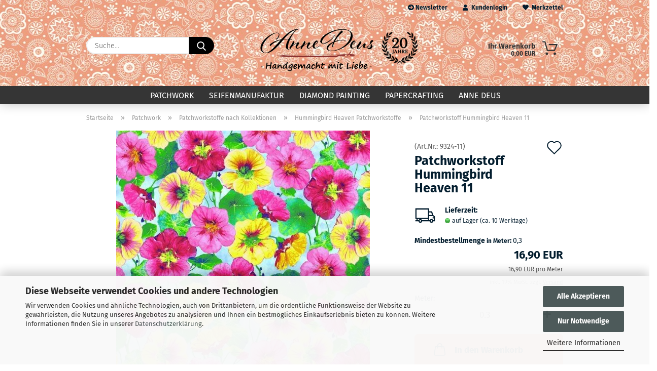

--- FILE ---
content_type: text/html; charset=utf-8
request_url: https://www.anne-deus.de/hummingbird-heaven-11.html
body_size: 19863
content:





	<!DOCTYPE html>
	<html xmlns="http://www.w3.org/1999/xhtml" dir="ltr" lang="de">
		
			<head>
				
					
					<!--

					=========================================================
					Shopsoftware by Gambio GmbH (c) 2005-2021 [www.gambio.de]
					=========================================================

					Gambio GmbH offers you highly scalable E-Commerce-Solutions and Services.
					The Shopsoftware is redistributable under the GNU General Public License (Version 2) [http://www.gnu.org/licenses/gpl-2.0.html].
					based on: E-Commerce Engine Copyright (c) 2006 xt:Commerce, created by Mario Zanier & Guido Winger and licensed under GNU/GPL.
					Information and contribution at http://www.xt-commerce.com

					=========================================================
					Please visit our website: www.gambio.de
					=========================================================

					-->
				

                
    

                    
                

				
					<meta name="viewport" content="width=device-width, initial-scale=1, minimum-scale=1.0" />
				

				
					<meta http-equiv="Content-Type" content="text/html; charset=utf-8" />
		<meta name="language" content="de" />
		<meta name="keywords" content="Patchworkstoffe,Patchworkstoff,Meterware,Patchwork" />
		<meta name="description" content="Patchworkstoff Hummingbird Heaven 11 - Quiltstoff aus 100% Baumwolle von Studio e, USA,  ca. 1,10 Meter breit" />
		<title>Patchworkstoff Hummingbird Heaven 11, Studio Fabrics, USA</title>
		<meta property="og:title" content="Patchworkstoff Hummingbird Heaven 11" />
		<meta property="og:site_name" content="Patchwork Anne Deus " />
		<meta property="og:locale" content="de_DE" />
		<meta property="og:type" content="product" />
		<meta property="og:description" content="Patchworkstoff Hummingbird Heaven 11 - Quiltstoff aus 100% Baumwolle von Studio e, USA,  ca. 1,10 Meter breit" />
		<meta property="og:image" content="https://www.anne-deus.de/images/product_images/info_images/Patchworkstoff-Studio-e-Hummingbird-Heaven-11.jpg" />

				

								
									

				
					<base href="https://www.anne-deus.de/" />
				

				
											
							<link rel="shortcut icon" href="https://www.anne-deus.de/images/logos/favicon.ico" type="image/x-icon" />
						
									

				
									

				
					                        
                            <link id="main-css" type="text/css" rel="stylesheet" href="public/theme/styles/system/main.min.css?bust=1769980128" />
                        
									

				
					<meta name="robots" content="index,follow" />
		<link rel="canonical" href="https://www.anne-deus.de/hummingbird-heaven-11.html" />
		<meta property="og:url" content="https://www.anne-deus.de/hummingbird-heaven-11.html">
		
				

				
									

			</head>
		
		
			<body class="page-product-info"
				  data-gambio-namespace="https://www.anne-deus.de/public/theme/javascripts/system"
				  data-jse-namespace="https://www.anne-deus.de/JSEngine/build"
				  data-gambio-controller="initialize"
				  data-gambio-widget="input_number responsive_image_loader transitions image_maps modal history dropdown core_workarounds anchor"
				  data-input_number-separator=","
					 data-xycons-namespace="https://www.anne-deus.de/GXModules/Xycons" >

				
					
				

				
									

				
									
		




	



	

        
		<div id="outer-wrapper" >
			
				<header id="header" class="navbar">
					
                







    <div id="topbar-container">

        
                    

        
            <div class="navbar-topbar">
                
                    <nav data-gambio-widget="menu link_crypter" data-menu-switch-element-position="false" data-menu-events='{"desktop": ["click"], "mobile": ["click"]}' data-menu-ignore-class="dropdown-menu">
                        <ul class="nav navbar-nav navbar-right">

                            <li class="navbar-topbar-item">
                                <ul id="secondaryNavigation" class="nav navbar-nav ignore-menu">
                                                                            
                                            <li class="navbar-topbar-item hidden-xs content-manager-item">
                                                <a title="Newsletter" href="https://www.anne-deus.de/newsletter.php"
                                                                                                            target="_blank"
                                                        >
                                                    <span class="fa fa-arrow-circle-right visble-xs-block"></span>
                                                    Newsletter
                                                </a>
                                            </li>
                                        
                                                                    </ul>

                                <script id="secondaryNavigation-menu-template" type="text/mustache">
                                    
                                        <ul id="secondaryNavigation" class="nav navbar-nav">
                                            <li v-for="(item, index) in items" class="navbar-topbar-item hidden-xs content-manager-item">
                                                <a href="javascript:;" :title="item.title" @click="goTo(item.content)">
                                                    <span class="fa fa-arrow-circle-right visble-xs-block"></span>
                                                    {{item.title}}
                                                </a>
                                            </li>
                                        </ul>
                                    
                                </script>
                            </li>

                            
                                                            

                            
                                                            

                            
                                                            

                            
                                                            

                            
                                                            

                            
                            
                                                                    
                                        <li class="dropdown navbar-topbar-item first">
                                            <a title="Anmeldung" href="/hummingbird-heaven-11.html#" class="dropdown-toggle" data-toggle-hover="dropdown">
                                                
                                                                                                            
                                                            <span class="fa fa-user-o"></span>
                                                        
                                                                                                    

                                                &nbsp;Kundenlogin
                                            </a>
                                            




	<ul class="dropdown-menu dropdown-menu-login arrow-top">
		
			<li class="arrow"></li>
		
		
		
			<li class="dropdown-header hidden-xs">Kundenlogin</li>
		
		
		
			<li>
				<form action="https://www.anne-deus.de/login.php?action=process" method="post" class="form-horizontal">
					<input type="hidden" name="return_url" value="https://www.anne-deus.de/hummingbird-heaven-11.html">
					<input type="hidden" name="return_url_hash" value="aa3f5d58cc081fa2d9936defeee7224119de2541f7e4048109ed277069b073c0">
					
						<div class="form-group">
                            <label for="box-login-dropdown-login-username" class="form-control sr-only">E-Mail</label>
							<input
                                autocomplete="username"
                                type="email"
                                id="box-login-dropdown-login-username"
                                class="form-control"
                                placeholder="E-Mail"
                                name="email_address"
                                aria-label="E-Mail"
                                oninput="this.setCustomValidity('')"
                                oninvalid="this.setCustomValidity('Bitte geben Sie eine korrekte Emailadresse ein')"
                            />
						</div>
					
					
                        <div class="form-group password-form-field" data-gambio-widget="show_password">
                            <label for="box-login-dropdown-login-password" class="form-control sr-only">Passwort</label>
                            <input autocomplete="current-password" type="password" id="box-login-dropdown-login-password" class="form-control" placeholder="Passwort" name="password" />
                            <button class="btn show-password hidden" type="button">
                                <i class="fa fa-eye" aria-hidden="true"></i>
                                <span class="sr-only">Toggle Password View</span>
                            </button>
                        </div>
					
					
						<div class="dropdown-footer row">
							
	
								
									<input type="submit" class="btn btn-primary btn-block" value="Anmelden" />
								
								<ul>
									
										<li>
											<a title="Konto erstellen" href="https://www.anne-deus.de/shop.php?do=CreateRegistree">
												Konto erstellen
											</a>
										</li>
									
									
										<li>
											<a title="Passwort vergessen?" href="https://www.anne-deus.de/password_double_opt.php">
												Passwort vergessen?
											</a>
										</li>
									
								</ul>
							
	

	
						</div>
					
				</form>
			</li>
		
	</ul>


                                        </li>
                                    
                                                            

                            
                                                                    
                                        <li class="navbar-topbar-item">
                                            <a href="https://www.anne-deus.de/wish_list.php" title="Merkzettel anzeigen">
                                                
                                                                                                            
                                                            <span class="fa fa-heart-o"></span>
                                                        
                                                                                                    

                                                &nbsp;Merkzettel
                                            </a>
                                        </li>
                                    
                                                            

                                                            
                                    <li class="navbar-topbar-item visible-xs">
                                        <a title="Newsletter" href="https://www.anne-deus.de/newsletter.php"
                                                                                            target="_blank"
                                                >
                                            <span class="fa fa-arrow-circle-right"></span>
                                            &nbsp;Newsletter
                                        </a>
                                    </li>
                                
                            
                        </ul>
                    </nav>
                
            </div>
        
    </div>

    


    <div class="inside">

    <div class="row">

        
                






	<div class="navbar-search collapse">

		
			<form role="search" action="advanced_search_result.php" method="get" data-gambio-widget="live_search">

				<div class="navbar-search-input-group input-group">
					<input type="text" id="search-field-input" name="keywords" placeholder="Suche..." class="form-control search-input" autocomplete="off" />
					
						<button aria-label="Suche..." type="submit">
							<img src="public/theme/images/svgs/search.svg" class="gx-search-input svg--inject" alt="search icon">
						</button>
					
                    <label for="search-field-input" class="control-label sr-only">Suche...</label>
					

				</div>


									<input type="hidden" value="1" name="inc_subcat" />
				
				<div class="search-result-container"></div>

			</form>
		
	</div>


                

        
                                                
            <div class="navbar-header">
                                
                	
    <a class="navbar-brand" href="https://www.anne-deus.de/" title="Patchwork Anne Deus ">
        <img id="main-header-logo" class="img-responsive" src="https://www.anne-deus.de/images/logos/logo_annedeus_patchwork.png" alt="Patchwork Anne Deus -Logo">
        <img src="/images/logos/anne-deus-20.png" alt="20 Jahre">
    </a>

                
                                
                
	
	
		
	
				<button type="button" class="navbar-toggle cart-icon" data-toggle="cart">
			<svg width="24" xmlns="http://www.w3.org/2000/svg" viewBox="0 0 40 40"><defs><style>.cls-1{fill:none;}</style></defs><title>cart</title><g id="Ebene_2" data-name="Ebene 2"><g id="Ebene_1-2" data-name="Ebene 1"><path d="M31,13.66a1.08,1.08,0,0,0-1.07-1H26.08V11.28a6.31,6.31,0,0,0-12.62,0v1.36H9.27a1,1,0,0,0-1,1L5.21,32A3.8,3.8,0,0,0,9,35.8H30.19A3.8,3.8,0,0,0,34,31.94Zm-15.42-1V11.28a4.2,4.2,0,0,1,8.39,0v1.35Zm-1.06,5.59a1.05,1.05,0,0,0,1.06-1.06v-2.4H24v2.4a1.06,1.06,0,0,0,2.12,0v-2.4h2.84L31.86,32a1.68,1.68,0,0,1-1.67,1.68H9a1.67,1.67,0,0,1-1.68-1.61l2.94-17.31h3.19v2.4A1.06,1.06,0,0,0,14.51,18.22Z"/></g></g></svg>
			<span class="cart-products-count hidden">
            0
        </span>
		</button>
	

                
            </div>
        

        
                

        
                
        


	<nav id="cart-container" class="navbar-cart" data-gambio-widget="menu cart_dropdown" data-menu-switch-element-position="false">
		
			<ul class="cart-container-inner">
				
					<li>
						<a href="https://www.anne-deus.de/shopping_cart.php" class="dropdown-toggle">
							
								<img src="public/theme/images/svgs/basket.svg" alt="shopping cart icon" class="gx-cart-basket svg--inject">
								<span class="cart">
									Ihr Warenkorb<br />
									<span class="products">
										0,00 EUR
									</span>
								</span>
							
							
																	<span class="cart-products-count hidden">
										
									</span>
															
						</a>

						
							



	<ul class="dropdown-menu arrow-top cart-dropdown cart-empty">
		
			<li class="arrow"></li>
		
	
		
					
	
		
            <script>
            function ga4ViewCart() {
                console.log('GA4 is disabled');
            }
        </script>
    
			<li class="cart-dropdown-inside">
		
				
									
				
									
            <div class="cart-empty">
                    Sie haben noch keine Artikel in Ihrem Warenkorb.
                    
                                </div>
    
								
			</li>
		
	</ul>
						
					</li>
				
			</ul>
		
	</nav>

        
                

    </div>

</div>
    
    <div id="offcanvas-cart-overlay"></div>
    <div id="offcanvas-cart-content">

        <button aria-label="Warenkorb schließen" data-toggle="cart" class="offcanvas-cart-close c-hamburger c-hamburger--htx">
            <span></span>
            Menü
        </button>
        <!-- layout_header_cart_dropdown begin -->
        



	<ul class="dropdown-menu arrow-top cart-dropdown cart-empty">
		
			<li class="arrow"></li>
		
	
		
					
	
		
            <script>
            function ga4ViewCart() {
                console.log('GA4 is disabled');
            }
        </script>
    
			<li class="cart-dropdown-inside">
		
				
									
				
									
            <div class="cart-empty">
                    Sie haben noch keine Artikel in Ihrem Warenkorb.
                    
                                </div>
    
								
			</li>
		
	</ul>
        <!-- layout_header_cart_dropdown end -->

    </div>









	<noscript>
		<div class="alert alert-danger noscript-notice" role="alert">
			JavaScript ist in Ihrem Browser deaktiviert. Aktivieren Sie JavaScript, um alle Funktionen des Shops nutzen und alle Inhalte sehen zu können.
		</div>
	</noscript>


    
                     
                                  


	<div id="categories">
		<div class="navbar-collapse collapse">
			
				<nav class="navbar-default navbar-categories" data-gambio-widget="menu">
					
                        <ul class="level-1 nav navbar-nav">
                             
                                                            
                                    <li class="dropdown level-1-child" data-id="1">
                                        
                                            <a class="dropdown-toggle" href="https://www.anne-deus.de/Patchwork/" title="Patchwork">
                                                
                                                    Patchwork
                                                
                                                                                            </a>
                                        
                                        
                                                                                            
                                                    <ul data-level="2" class="level-2 dropdown-menu dropdown-menu-child">
                                                        
                                                            <li class="enter-category hidden-sm hidden-md hidden-lg show-more">
                                                                
                                                                    <a class="dropdown-toggle" href="https://www.anne-deus.de/Patchwork/" title="Patchwork">
                                                                        
                                                                            Patchwork anzeigen
                                                                        
                                                                    </a>
                                                                
                                                            </li>
                                                        

                                                                                                                                                                                                                                                                                                                                                                                                                                                                                                                                                                                                                                                                                                                                                                                                                                                                                                                                                                                                                                                                                                                                                                                                                                                                                                                                                                                                                                                                                                                                                                                                                                                                                                                                                                                                                                                                                                                                                                                                                                                                                                                                                                                                                                                                                                                                                                                                                                                                                                                                                                                                                                                                                                                                                                                                                                                                                                                                                                                                                                                                                                                                                                                                                                                                                                                                                                                                                                                                                                                                                                                                                                                                                                                                                                                                                                                                                                                                                                                                                                                                                                                                                                                                                                                                                                                                                                                                                                                                                                                                                                                                                                                                                                                                                                                                                                                                                                                                                                                                                                                                                                                                                                                                                                                                                                                                                                                                                                                                                                                                                        
                                                        
                                                                                                                            
                                                                    <li class="level-2-child">
                                                                        <a href="https://www.anne-deus.de/Patchwork/Patchwork-Neue-Artikel/" title="Patchwork - Neu im Sortiment">
                                                                            Patchwork - Neu im Sortiment
                                                                        </a>
                                                                                                                                            </li>
                                                                
                                                                                                                            
                                                                    <li class="level-2-child">
                                                                        <a href="https://www.anne-deus.de/Patchwork/patchworkstoffe-shadow-play-2024/" title="Patchworkstoffe Shadow Play 2024">
                                                                            Patchworkstoffe Shadow Play 2024
                                                                        </a>
                                                                                                                                            </li>
                                                                
                                                                                                                            
                                                                    <li class="level-2-child">
                                                                        <a href="https://www.anne-deus.de/Patchwork/patchworkstoffe-kona-cotton-solids-365-farben-1142/" title="Patchworkstoffe Kona Cotton Solids 365 Farben">
                                                                            Patchworkstoffe Kona Cotton Solids 365 Farben
                                                                        </a>
                                                                                                                                            </li>
                                                                
                                                                                                                            
                                                                    <li class="level-2-child">
                                                                        <a href="https://www.anne-deus.de/Patchwork/legit-kits-materialpackungen-naehanleitungen/" title="Legit Kits Materialpackungen & Nähanleitungen">
                                                                            Legit Kits Materialpackungen & Nähanleitungen
                                                                        </a>
                                                                                                                                            </li>
                                                                
                                                                                                                            
                                                                    <li class="level-2-child">
                                                                        <a href="https://www.anne-deus.de/Patchwork/batikstoffe-fuer-patchwork/" title="Batikstoffe für Patchwork">
                                                                            Batikstoffe für Patchwork
                                                                        </a>
                                                                                                                                            </li>
                                                                
                                                                                                                            
                                                                    <li class="level-2-child">
                                                                        <a href="https://www.anne-deus.de/Patchwork/Patchworkstoffe-nach-Kollektionen/" title="Patchworkstoffe nach Kollektionen">
                                                                            Patchworkstoffe nach Kollektionen
                                                                        </a>
                                                                                                                                            </li>
                                                                
                                                                                                                            
                                                                    <li class="level-2-child">
                                                                        <a href="https://www.anne-deus.de/Patchwork/amerikanische-patchworkstoffe-kaufen/" title="Patchworkstoffe nach Herstellern">
                                                                            Patchworkstoffe nach Herstellern
                                                                        </a>
                                                                                                                                            </li>
                                                                
                                                                                                                            
                                                                    <li class="level-2-child">
                                                                        <a href="https://www.anne-deus.de/Patchwork/patchworkstoffe-quiltstoffe-nach-themen/" title="Patchworkstoffe nach Themen - Quiltstoffe">
                                                                            Patchworkstoffe nach Themen - Quiltstoffe
                                                                        </a>
                                                                                                                                            </li>
                                                                
                                                                                                                            
                                                                    <li class="level-2-child">
                                                                        <a href="https://www.anne-deus.de/Patchwork/patchworkstoffe-meterware-kaufen/" title="Patchworkstoffe nach Farben">
                                                                            Patchworkstoffe nach Farben
                                                                        </a>
                                                                                                                                            </li>
                                                                
                                                                                                                            
                                                                    <li class="level-2-child">
                                                                        <a href="https://www.anne-deus.de/Patchwork/block-of-the-month-patchwork/" title="Block of the Month Patchwork">
                                                                            Block of the Month Patchwork
                                                                        </a>
                                                                                                                                            </li>
                                                                
                                                                                                                            
                                                                    <li class="level-2-child">
                                                                        <a href="https://www.anne-deus.de/Patchwork/materialpackungen/" title="Materialpackungen">
                                                                            Materialpackungen
                                                                        </a>
                                                                                                                                            </li>
                                                                
                                                                                                                            
                                                                    <li class="level-2-child">
                                                                        <a href="https://www.anne-deus.de/Patchwork/stoffpakete-patchwork/" title="Stoffpakete Patchwork">
                                                                            Stoffpakete Patchwork
                                                                        </a>
                                                                                                                                            </li>
                                                                
                                                                                                                            
                                                                    <li class="level-2-child">
                                                                        <a href="https://www.anne-deus.de/Patchwork/vlies-patchwork-patchworkvliese/" title="Vlies Patchwork - Patchworkvliese">
                                                                            Vlies Patchwork - Patchworkvliese
                                                                        </a>
                                                                                                                                            </li>
                                                                
                                                                                                                            
                                                                    <li class="level-2-child">
                                                                        <a href="https://www.anne-deus.de/Patchwork/quiltgarn-naehgarn-stickgarn/" title="Quiltgarn Nähgarn Stickgarn">
                                                                            Quiltgarn Nähgarn Stickgarn
                                                                        </a>
                                                                                                                                            </li>
                                                                
                                                                                                                            
                                                                    <li class="level-2-child">
                                                                        <a href="https://www.anne-deus.de/Patchwork/patchworkbuecher-aus-den-usa/" title="Patchworkbücher aus den USA">
                                                                            Patchworkbücher aus den USA
                                                                        </a>
                                                                                                                                            </li>
                                                                
                                                                                                                            
                                                                    <li class="level-2-child">
                                                                        <a href="https://www.anne-deus.de/Patchwork/patchwork-naehanleitungen/" title="Patchwork Nähanleitungen">
                                                                            Patchwork Nähanleitungen
                                                                        </a>
                                                                                                                                            </li>
                                                                
                                                                                                                            
                                                                    <li class="level-2-child">
                                                                        <a href="https://www.anne-deus.de/Patchwork/patchwork-zubehoer/" title="Patchwork Zubehör">
                                                                            Patchwork Zubehör
                                                                        </a>
                                                                                                                                            </li>
                                                                
                                                                                                                            
                                                                    <li class="level-2-child">
                                                                        <a href="https://www.anne-deus.de/Patchwork/patchworkstoffe-reste-und-einzelabschnitte/" title="Patchworkstoffe Reste und Einzelabschnitte">
                                                                            Patchworkstoffe Reste und Einzelabschnitte
                                                                        </a>
                                                                                                                                            </li>
                                                                
                                                                                                                            
                                                                    <li class="level-2-child">
                                                                        <a href="https://www.anne-deus.de/Patchwork/quiltstoffe-guenstig-kaufen/" title="Quiltstoffe günstig kaufen">
                                                                            Quiltstoffe günstig kaufen
                                                                        </a>
                                                                                                                                            </li>
                                                                
                                                                                                                            
                                                                    <li class="level-2-child">
                                                                        <a href="https://www.anne-deus.de/Patchwork/stoffe-im-ausverkauf/" title="Stoffe im Ausverkauf">
                                                                            Stoffe im Ausverkauf
                                                                        </a>
                                                                                                                                            </li>
                                                                
                                                                                                                            
                                                                    <li class="level-2-child">
                                                                        <a href="https://www.anne-deus.de/Patchwork/gutscheine-patchworkstoffe/" title="Gutscheine Patchworkstoffe">
                                                                            Gutscheine Patchworkstoffe
                                                                        </a>
                                                                                                                                            </li>
                                                                
                                                                                                                            
                                                                    <li class="level-2-child">
                                                                        <a href="https://www.anne-deus.de/Patchwork/longarm-quiltarbeiten/" title="Longarm Quiltarbeiten">
                                                                            Longarm Quiltarbeiten
                                                                        </a>
                                                                                                                                            </li>
                                                                
                                                            
                                                        
                                                        
                                                            <li class="enter-category hidden-more hidden-xs">
                                                                <a class="dropdown-toggle col-xs-6"
                                                                   href="https://www.anne-deus.de/Patchwork/"
                                                                   title="Patchwork">Patchwork anzeigen</a>
                                                                <span class="close-menu-container col-xs-6">
                                                        <span class="close-flyout"><i class="fa fa-close"></i></span>
                                                    </span>
                                                            </li>
                                                        
                                                    </ul>
                                                
                                                                                    
                                    </li>
                                
                                                            
                                    <li class="dropdown level-1-child" data-id="3">
                                        
                                            <a class="dropdown-toggle" href="https://www.anne-deus.de/seifenmanufaktur/" title="Seifenmanufaktur">
                                                
                                                    Seifenmanufaktur
                                                
                                                                                            </a>
                                        
                                        
                                                                                            
                                                    <ul data-level="2" class="level-2 dropdown-menu dropdown-menu-child">
                                                        
                                                            <li class="enter-category hidden-sm hidden-md hidden-lg show-more">
                                                                
                                                                    <a class="dropdown-toggle" href="https://www.anne-deus.de/seifenmanufaktur/" title="Seifenmanufaktur">
                                                                        
                                                                            Seifenmanufaktur anzeigen
                                                                        
                                                                    </a>
                                                                
                                                            </li>
                                                        

                                                                                                                                                                                                                                                                                                                                                                                                                                                                                                                                                                                                                                                                                                                                                                                                                                                                                                                                                                                                                                                                                                                                                                                                                                                                                                                                                                                                                                                                                                                                                                                                                                                                                                                                                                                                        
                                                        
                                                                                                                            
                                                                    <li class="level-2-child">
                                                                        <a href="https://www.anne-deus.de/seifenmanufaktur/handgesiedete-seifen-kaufen/" title="Handgesiedete Seifen kaufen">
                                                                            Handgesiedete Seifen kaufen
                                                                        </a>
                                                                                                                                            </li>
                                                                
                                                                                                                            
                                                                    <li class="level-2-child">
                                                                        <a href="https://www.anne-deus.de/seifenmanufaktur/gaesteseifen-kleine-seifen-miniseifen/" title="Gästeseifen - kleine Seifen - Miniseifen">
                                                                            Gästeseifen - kleine Seifen - Miniseifen
                                                                        </a>
                                                                                                                                            </li>
                                                                
                                                                                                                            
                                                                    <li class="level-2-child">
                                                                        <a href="https://www.anne-deus.de/seifenmanufaktur/sheasahne/" title="Sheasahne">
                                                                            Sheasahne
                                                                        </a>
                                                                                                                                            </li>
                                                                
                                                                                                                            
                                                                    <li class="level-2-child">
                                                                        <a href="https://www.anne-deus.de/seifenmanufaktur/deocreme/" title="Deocreme">
                                                                            Deocreme
                                                                        </a>
                                                                                                                                            </li>
                                                                
                                                                                                                            
                                                                    <li class="level-2-child">
                                                                        <a href="https://www.anne-deus.de/seifenmanufaktur/freienfelser-duftwasser-parfuem/" title="Freienfelser Duftwasser - Parfüm">
                                                                            Freienfelser Duftwasser - Parfüm
                                                                        </a>
                                                                                                                                            </li>
                                                                
                                                                                                                            
                                                                    <li class="level-2-child">
                                                                        <a href="https://www.anne-deus.de/seifenmanufaktur/duftwachs-duftlampen/" title="Duftwachs & Duftlampen">
                                                                            Duftwachs & Duftlampen
                                                                        </a>
                                                                                                                                            </li>
                                                                
                                                                                                                            
                                                                    <li class="level-2-child">
                                                                        <a href="https://www.anne-deus.de/seifenmanufaktur/pure-rock-pearls-perlglanz-micas-u-make-it-up/" title="Pure Rock Pearls Perlglanz-Micas EcoSparks Titan Dioxid U-Make-it-Up">
                                                                            Pure Rock Pearls Perlglanz-Micas EcoSparks Titan Dioxid U-Make-it-Up
                                                                        </a>
                                                                                                                                            </li>
                                                                
                                                            
                                                        
                                                        
                                                            <li class="enter-category hidden-more hidden-xs">
                                                                <a class="dropdown-toggle col-xs-6"
                                                                   href="https://www.anne-deus.de/seifenmanufaktur/"
                                                                   title="Seifenmanufaktur">Seifenmanufaktur anzeigen</a>
                                                                <span class="close-menu-container col-xs-6">
                                                        <span class="close-flyout"><i class="fa fa-close"></i></span>
                                                    </span>
                                                            </li>
                                                        
                                                    </ul>
                                                
                                                                                    
                                    </li>
                                
                                                            
                                    <li class="dropdown level-1-child" data-id="7">
                                        
                                            <a class="dropdown-toggle" href="https://www.anne-deus.de/diamond-painting-manufaktur/" title="Diamond Painting">
                                                
                                                    Diamond Painting
                                                
                                                                                            </a>
                                        
                                        
                                                                                            
                                                    <ul data-level="2" class="level-2 dropdown-menu dropdown-menu-child">
                                                        
                                                            <li class="enter-category hidden-sm hidden-md hidden-lg show-more">
                                                                
                                                                    <a class="dropdown-toggle" href="https://www.anne-deus.de/diamond-painting-manufaktur/" title="Diamond Painting">
                                                                        
                                                                            Diamond Painting anzeigen
                                                                        
                                                                    </a>
                                                                
                                                            </li>
                                                        

                                                                                                                                                                                                                                                                                                                                                                                                                                                                                                                                                                                                                                                                                                                                                                                                                                                                                                                                                                                                                                                                                                                                                                                                                                                                                                        
                                                        
                                                                                                                            
                                                                    <li class="level-2-child">
                                                                        <a href="https://www.anne-deus.de/diamond-painting-manufaktur/diamond-painting-bilder-mit-eckigen-steinen/" title="Diamond Painting Bilder mit eckigen Steinen">
                                                                            Diamond Painting Bilder mit eckigen Steinen
                                                                        </a>
                                                                                                                                            </li>
                                                                
                                                                                                                            
                                                                    <li class="level-2-child">
                                                                        <a href="https://www.anne-deus.de/diamond-painting-manufaktur/diamond-painting-bilder-mit-runden-steinen/" title="Diamond Painting Bilder mit runden Steinen">
                                                                            Diamond Painting Bilder mit runden Steinen
                                                                        </a>
                                                                                                                                            </li>
                                                                
                                                                                                                            
                                                                    <li class="level-2-child">
                                                                        <a href="https://www.anne-deus.de/diamond-painting-manufaktur/diamond-painting-eckige-steine-447-farben/" title="Diamond Painting eckige Steine 447 Farben">
                                                                            Diamond Painting eckige Steine 447 Farben
                                                                        </a>
                                                                                                                                            </li>
                                                                
                                                                                                                            
                                                                    <li class="level-2-child">
                                                                        <a href="https://www.anne-deus.de/diamond-painting-manufaktur/diamond-painting-runde-steine-447-farben/" title="Diamond Painting runde Steine 447 Farben">
                                                                            Diamond Painting runde Steine 447 Farben
                                                                        </a>
                                                                                                                                            </li>
                                                                
                                                                                                                            
                                                                    <li class="level-2-child">
                                                                        <a href="https://www.anne-deus.de/diamond-painting-manufaktur/diamond-painting-zubehoer/" title="Diamond Painting Zubehör">
                                                                            Diamond Painting Zubehör
                                                                        </a>
                                                                                                                                            </li>
                                                                
                                                            
                                                        
                                                        
                                                            <li class="enter-category hidden-more hidden-xs">
                                                                <a class="dropdown-toggle col-xs-6"
                                                                   href="https://www.anne-deus.de/diamond-painting-manufaktur/"
                                                                   title="Diamond Painting">Diamond Painting anzeigen</a>
                                                                <span class="close-menu-container col-xs-6">
                                                        <span class="close-flyout"><i class="fa fa-close"></i></span>
                                                    </span>
                                                            </li>
                                                        
                                                    </ul>
                                                
                                                                                    
                                    </li>
                                
                                                            
                                    <li class="dropdown level-1-child" data-id="8">
                                        
                                            <a class="dropdown-toggle" href="https://www.anne-deus.de/Papercrafting-Scrapbooking/" title="Papercrafting">
                                                
                                                    Papercrafting
                                                
                                                                                            </a>
                                        
                                        
                                                                                            
                                                    <ul data-level="2" class="level-2 dropdown-menu dropdown-menu-child">
                                                        
                                                            <li class="enter-category hidden-sm hidden-md hidden-lg show-more">
                                                                
                                                                    <a class="dropdown-toggle" href="https://www.anne-deus.de/Papercrafting-Scrapbooking/" title="Papercrafting">
                                                                        
                                                                            Papercrafting anzeigen
                                                                        
                                                                    </a>
                                                                
                                                            </li>
                                                        

                                                                                                                                                                                                                                                                                                                                                                                                                                                                                                                                                                                                                                                                                                                                                                                                                                                                                                                                                                                                                                                                                                                                                                                                                                                                                                                                                                                                                                                                                                                                                                                                                                                                                                                                                                                                                                                                                                                                                                                                                                                                                                                                                                                                                                                                                                                                                                                                                                                                                                                                                                                                                                                                                                                                                                                                                                                                                                                                                                                                                                                                                                                                                                                                                                                                                                                                                                                                                                                                                                                                                                                                                                                                                                                                                                                                                                                                                                                                                                                                                                                                                                                                                                                                                                                                                                                                                                                                                                                                                                                                                                                                                                                                                                                                                                                                                                                                                                                                                                                                                                                                                                                                                                                                                                                                                                                                                                                                                                                                                                                                                                                                                                                                                                                                                                                                                                                                                                                                                                                                                                                                                                                                                                                                                                                                                                                                                                                                                                                                                                                                                                                                                                                                                                                                                                                                                                                                                                                                                                                                                                                                                                                                                                                                                                                                                                                                                                                                                                                                                                                                                                                                                                                                                                                                                                                                                                                                                                                                                                                                                                                                                                                                                                                                                                                                                                                                                                                                                                                                                                                                                                                                                                                                                                                                                                                                                                                                                                                                                                                                                                                                                                                                                                                                                                                                                                                                                                                                                                                                                                                                                                                                                                                                                                                                                                                                                                                                                                                                                                                                                                                                                                                                                                                                                                                                                                                                                                                                                                                                                                                                                                                                                                                                                                                                                                                                                                                                                                                                                                                                                                                                                                                                                                                                                                                                                                                                                                                                                                                                                                                                                                                                                                                                                                                                                                                                                                                                                                                                                                                                                                                                                                                                                                                                                                                                                                                                                                                                                                                                                                                                                                                                                                                                                                                                                                                                                                                                                                                                                                                                                                                                                                                                                                                                                                                                                                                                                                                                                                                                                                                                                                                                                                                                                                                                                                                                                                                                                                                                                                                                                                                                                                                                                                                                                                                                                                                                                                                                                                                                                                                                                                                                                                                                                                                                                                                                                                                                                                                                                                                                                                                                                                                                                                                                                                                                                                                                                                                                                                                                                                                                                                                                                                                                                                                                                                                                                                                                                                                                                                                                                                                                                                                                                                                                                                                                                                                                                                                                                                                                                                                                                                                                                                                                                                                                                                                                                                                                                                                                                                                                                                                                                                                                                                                                                                                                                                                                                                                                                                                                                                                                                                                                                                                                                                                                                                                                                                                                                                                                                                                                                                                                                                                                                                                                                                                                                                                                                                                                                                                                                                                                                                                                                                                                                                                                                                                                                                                                                                                                                                                                                                                                                                                                                                                                                                                                                                                                                                                                                                                                                                                                                                                                                                                                                                                                                                                                                                                                                                                                                                                                                                                                                                                                                                                                                                                                                                                                                                                                                                                                                                                                                                                                                                                                                                                                                                                                                                                                                                                                                                                                                                                                                                                                                                                                                                                                                                        
                                                        
                                                                                                                            
                                                                    <li class="level-2-child">
                                                                        <a href="https://www.anne-deus.de/Papercrafting-Scrapbooking/hunkydory-magazine-und-handbuecher-crafting/" title="Hunkydory Magazine und Handbücher Crafting">
                                                                            Hunkydory Magazine und Handbücher Crafting
                                                                        </a>
                                                                                                                                            </li>
                                                                
                                                                                                                            
                                                                    <li class="level-2-child">
                                                                        <a href="https://www.anne-deus.de/Papercrafting-Scrapbooking/service-pakete-fuer-grusskarten/" title="Service-Pakete für Grußkarten">
                                                                            Service-Pakete für Grußkarten
                                                                        </a>
                                                                                                                                            </li>
                                                                
                                                                                                                            
                                                                    <li class="level-2-child">
                                                                        <a href="https://www.anne-deus.de/Papercrafting-Scrapbooking/hunkydory-komplettsets-fuer-karten-topper-sets/" title="Hunkydory Komplettsets für Karten Topper Sets">
                                                                            Hunkydory Komplettsets für Karten Topper Sets
                                                                        </a>
                                                                                                                                            </li>
                                                                
                                                                                                                            
                                                                    <li class="level-2-child">
                                                                        <a href="https://www.anne-deus.de/Papercrafting-Scrapbooking/designpapier-papierblock-paper-pads-papierbloecke/" title="Designpapier Papierblock Paper Pads  Papierblöcke">
                                                                            Designpapier Papierblock Paper Pads  Papierblöcke
                                                                        </a>
                                                                                                                                            </li>
                                                                
                                                                                                                            
                                                                    <li class="level-2-child">
                                                                        <a href="https://www.anne-deus.de/Papercrafting-Scrapbooking/farbkarton-card-stock-papier/" title="Farbkarton Card Stock Papier">
                                                                            Farbkarton Card Stock Papier
                                                                        </a>
                                                                                                                                            </li>
                                                                
                                                                                                                            
                                                                    <li class="level-2-child">
                                                                        <a href="https://www.anne-deus.de/Papercrafting-Scrapbooking/designpapier-adorable-scorable-pattern-packs/" title="Designpapier Adorable Scorable Pattern Packs">
                                                                            Designpapier Adorable Scorable Pattern Packs
                                                                        </a>
                                                                                                                                            </li>
                                                                
                                                                                                                            
                                                                    <li class="level-2-child">
                                                                        <a href="https://www.anne-deus.de/Papercrafting-Scrapbooking/acetat-boegen-fuer-kartengestaltung-scrapbook/" title="Acetat-Bögen für Kartengestaltung / Scrapbook">
                                                                            Acetat-Bögen für Kartengestaltung / Scrapbook
                                                                        </a>
                                                                                                                                            </li>
                                                                
                                                                                                                            
                                                                    <li class="level-2-child">
                                                                        <a href="https://www.anne-deus.de/Papercrafting-Scrapbooking/spiegelkarton/" title="Spiegelkarton">
                                                                            Spiegelkarton
                                                                        </a>
                                                                                                                                            </li>
                                                                
                                                                                                                            
                                                                    <li class="level-2-child">
                                                                        <a href="https://www.anne-deus.de/Papercrafting-Scrapbooking/karteneinlagen-card-inserts/" title="Karteneinlagen Card Inserts">
                                                                            Karteneinlagen Card Inserts
                                                                        </a>
                                                                                                                                            </li>
                                                                
                                                                                                                            
                                                                    <li class="level-2-child">
                                                                        <a href="https://www.anne-deus.de/Papercrafting-Scrapbooking/karten-basteln-basis-karten-und-umschlaege/" title="Karten basteln Basis-Karten und Umschläge">
                                                                            Karten basteln Basis-Karten und Umschläge
                                                                        </a>
                                                                                                                                            </li>
                                                                
                                                                                                                            
                                                                    <li class="level-2-child">
                                                                        <a href="https://www.anne-deus.de/Papercrafting-Scrapbooking/decoupage-gestalten-karten-basteln/" title="Decoupage gestalten - Karten basteln">
                                                                            Decoupage gestalten - Karten basteln
                                                                        </a>
                                                                                                                                            </li>
                                                                
                                                                                                                            
                                                                    <li class="level-2-child">
                                                                        <a href="https://www.anne-deus.de/Papercrafting-Scrapbooking/motivstempel-clear-stamps/" title="Motivstempel - Clear Stamps">
                                                                            Motivstempel - Clear Stamps
                                                                        </a>
                                                                                                                                            </li>
                                                                
                                                                                                                            
                                                                    <li class="level-2-child">
                                                                        <a href="https://www.anne-deus.de/Papercrafting-Scrapbooking/stempelkissen-farben-stifte/" title="Stempelkissen - Farben - Stifte">
                                                                            Stempelkissen - Farben - Stifte
                                                                        </a>
                                                                                                                                            </li>
                                                                
                                                                                                                            
                                                                    <li class="level-2-child">
                                                                        <a href="https://www.anne-deus.de/Papercrafting-Scrapbooking/stanzformen-praege-und-stanzschablonen/" title="Stanzformen, Präge- und Stanzschablonen">
                                                                            Stanzformen, Präge- und Stanzschablonen
                                                                        </a>
                                                                                                                                            </li>
                                                                
                                                                                                                            
                                                                    <li class="level-2-child">
                                                                        <a href="https://www.anne-deus.de/Papercrafting-Scrapbooking/designpapier-little-books-stanzformen-fuer-rahmen/" title="Designpapier Little Books & Stanzformen für Rahmen">
                                                                            Designpapier Little Books & Stanzformen für Rahmen
                                                                        </a>
                                                                                                                                            </li>
                                                                
                                                                                                                            
                                                                    <li class="level-2-child">
                                                                        <a href="https://www.anne-deus.de/Papercrafting-Scrapbooking/diamond-sparkles/" title="Diamond Sparkles">
                                                                            Diamond Sparkles
                                                                        </a>
                                                                                                                                            </li>
                                                                
                                                                                                                            
                                                                    <li class="level-2-child">
                                                                        <a href="https://www.anne-deus.de/Papercrafting-Scrapbooking/klebeband-klebekissen/" title="Klebeband & Klebekissen">
                                                                            Klebeband & Klebekissen
                                                                        </a>
                                                                                                                                            </li>
                                                                
                                                                                                                            
                                                                    <li class="level-2-child">
                                                                        <a href="https://www.anne-deus.de/Papercrafting-Scrapbooking/werkzeug-zubehoer-zum-basteln-mit-papier/" title="Werkzeug & Zubehör zum Basteln mit Papier">
                                                                            Werkzeug & Zubehör zum Basteln mit Papier
                                                                        </a>
                                                                                                                                            </li>
                                                                
                                                                                                                            
                                                                    <li class="level-2-child">
                                                                        <a href="https://www.anne-deus.de/Papercrafting-Scrapbooking/papercrafting-scrapbooking-ausverkauf/" title="Papercrafting & Scrapbooking Ausverkauf">
                                                                            Papercrafting & Scrapbooking Ausverkauf
                                                                        </a>
                                                                                                                                            </li>
                                                                
                                                                                                                            
                                                                    <li class="level-2-child">
                                                                        <a href="https://www.anne-deus.de/Papercrafting-Scrapbooking/memory-book-collection/" title="Memory Book Collection">
                                                                            Memory Book Collection
                                                                        </a>
                                                                                                                                            </li>
                                                                
                                                                                                                            
                                                                    <li class="level-2-child">
                                                                        <a href="https://www.anne-deus.de/Papercrafting-Scrapbooking/designpapier-duo-design-paper-pad/" title="Designpapier Duo Design Paper Pad">
                                                                            Designpapier Duo Design Paper Pad
                                                                        </a>
                                                                                                                                            </li>
                                                                
                                                                                                                            
                                                                    <li class="level-2-child">
                                                                        <a href="https://www.anne-deus.de/Papercrafting-Scrapbooking/hunkydory-decoupage-books/" title="Decoupage Books - Bücher mit Ausschneidebögen">
                                                                            Decoupage Books - Bücher mit Ausschneidebögen
                                                                        </a>
                                                                                                                                            </li>
                                                                
                                                                                                                            
                                                                    <li class="level-2-child">
                                                                        <a href="https://www.anne-deus.de/Papercrafting-Scrapbooking/hunkydory-decoupage-card-kits/" title="Decoupage Card Kits">
                                                                            Decoupage Card Kits
                                                                        </a>
                                                                                                                                            </li>
                                                                
                                                                                                                            
                                                                    <li class="level-2-child">
                                                                        <a href="https://www.anne-deus.de/Papercrafting-Scrapbooking/kollektion-country-escapes-mirri-magic/" title="Kollektion Country Escapes - Mirri Magic">
                                                                            Kollektion Country Escapes - Mirri Magic
                                                                        </a>
                                                                                                                                            </li>
                                                                
                                                                                                                            
                                                                    <li class="level-2-child">
                                                                        <a href="https://www.anne-deus.de/Papercrafting-Scrapbooking/kollektion-forever-florals-autumn-days/" title="Kollektion Forever Florals - Autumn Days">
                                                                            Kollektion Forever Florals - Autumn Days
                                                                        </a>
                                                                                                                                            </li>
                                                                
                                                                                                                            
                                                                    <li class="level-2-child">
                                                                        <a href="https://www.anne-deus.de/Papercrafting-Scrapbooking/kollektion-moonlit-moments/" title="Kollektion Moonlit Moments">
                                                                            Kollektion Moonlit Moments
                                                                        </a>
                                                                                                                                            </li>
                                                                
                                                                                                                            
                                                                    <li class="level-2-child">
                                                                        <a href="https://www.anne-deus.de/Papercrafting-Scrapbooking/kollektion-spring-birdsong/" title="Kollektion Spring Birdsong">
                                                                            Kollektion Spring Birdsong
                                                                        </a>
                                                                                                                                            </li>
                                                                
                                                                                                                            
                                                                    <li class="level-2-child">
                                                                        <a href="https://www.anne-deus.de/Papercrafting-Scrapbooking/designpapier-deluxe-craft-pads/" title="Designpapier Deluxe Craft Pads">
                                                                            Designpapier Deluxe Craft Pads
                                                                        </a>
                                                                                                                                            </li>
                                                                
                                                                                                                            
                                                                    <li class="level-2-child">
                                                                        <a href="https://www.anne-deus.de/Papercrafting-Scrapbooking/kollektion-memorable-moments/" title="Kollektion Memorable Moments">
                                                                            Kollektion Memorable Moments
                                                                        </a>
                                                                                                                                            </li>
                                                                
                                                                                                                            
                                                                    <li class="level-2-child">
                                                                        <a href="https://www.anne-deus.de/Papercrafting-Scrapbooking/kollektion-springtime-wishes-deco-large/" title="Kollektion Springtime Wishes Deco Large">
                                                                            Kollektion Springtime Wishes Deco Large
                                                                        </a>
                                                                                                                                            </li>
                                                                
                                                                                                                            
                                                                    <li class="level-2-child">
                                                                        <a href="https://www.anne-deus.de/Papercrafting-Scrapbooking/kollektion-butterfly-blush/" title="Kollektion Butterfly Blush">
                                                                            Kollektion Butterfly Blush
                                                                        </a>
                                                                                                                                            </li>
                                                                
                                                                                                                            
                                                                    <li class="level-2-child">
                                                                        <a href="https://www.anne-deus.de/Papercrafting-Scrapbooking/kollektion-butterfly-blue/" title="Kollektion Butterfly Blue">
                                                                            Kollektion Butterfly Blue
                                                                        </a>
                                                                                                                                            </li>
                                                                
                                                                                                                            
                                                                    <li class="level-2-child">
                                                                        <a href="https://www.anne-deus.de/Papercrafting-Scrapbooking/kollektion-clockwork-emporium/" title="Kollektion Clockwork Emporium">
                                                                            Kollektion Clockwork Emporium
                                                                        </a>
                                                                                                                                            </li>
                                                                
                                                                                                                            
                                                                    <li class="level-2-child">
                                                                        <a href="https://www.anne-deus.de/Papercrafting-Scrapbooking/kollektion-forever-florals-heavenly-winter/" title="Kollektion Forever Florals - Heavenly Winter">
                                                                            Kollektion Forever Florals - Heavenly Winter
                                                                        </a>
                                                                                                                                            </li>
                                                                
                                                                                                                            
                                                                    <li class="level-2-child">
                                                                        <a href="https://www.anne-deus.de/Papercrafting-Scrapbooking/kollektion-a-sparkling-season/" title="Kollektion A Sparkling Season">
                                                                            Kollektion A Sparkling Season
                                                                        </a>
                                                                                                                                            </li>
                                                                
                                                                                                                            
                                                                    <li class="level-2-child">
                                                                        <a href="https://www.anne-deus.de/Papercrafting-Scrapbooking/kollektion-winter-wonderland/" title="Kollektion Winter Wonderland">
                                                                            Kollektion Winter Wonderland
                                                                        </a>
                                                                                                                                            </li>
                                                                
                                                                                                                            
                                                                    <li class="level-2-child">
                                                                        <a href="https://www.anne-deus.de/Papercrafting-Scrapbooking/kollektion-festive-radiance-mirri-magic/" title="Kollektion Festive Radiance Mirri Magic">
                                                                            Kollektion Festive Radiance Mirri Magic
                                                                        </a>
                                                                                                                                            </li>
                                                                
                                                                                                                            
                                                                    <li class="level-2-child">
                                                                        <a href="https://www.anne-deus.de/Papercrafting-Scrapbooking/kollektion-the-joy-of-christmas-deco-large/" title="Kollektion The Joy of Christmas Deco Large">
                                                                            Kollektion The Joy of Christmas Deco Large
                                                                        </a>
                                                                                                                                            </li>
                                                                
                                                                                                                            
                                                                    <li class="level-2-child">
                                                                        <a href="https://www.anne-deus.de/Papercrafting-Scrapbooking/kollektion-forever-florals-festive-rose/" title="Kollektion Forever Florals - Festive Rose">
                                                                            Kollektion Forever Florals - Festive Rose
                                                                        </a>
                                                                                                                                            </li>
                                                                
                                                                                                                            
                                                                    <li class="level-2-child">
                                                                        <a href="https://www.anne-deus.de/Papercrafting-Scrapbooking/kollektion-christmas-classics/" title="Kollektion Christmas Classics">
                                                                            Kollektion Christmas Classics
                                                                        </a>
                                                                                                                                            </li>
                                                                
                                                                                                                            
                                                                    <li class="level-2-child">
                                                                        <a href="https://www.anne-deus.de/Papercrafting-Scrapbooking/kollektion-forever-florals-summer-splendour/" title="Kollektion Forever Florals - Summer Splendour">
                                                                            Kollektion Forever Florals - Summer Splendour
                                                                        </a>
                                                                                                                                            </li>
                                                                
                                                                                                                            
                                                                    <li class="level-2-child">
                                                                        <a href="https://www.anne-deus.de/Papercrafting-Scrapbooking/kollektion-floral-elegance/" title="Kollektion Floral Elegance">
                                                                            Kollektion Floral Elegance
                                                                        </a>
                                                                                                                                            </li>
                                                                
                                                                                                                            
                                                                    <li class="level-2-child">
                                                                        <a href="https://www.anne-deus.de/Papercrafting-Scrapbooking/kollektion-bunny-s-special-day-acorn-wood/" title="Kollektion Bunny's Special Day Acorn Wood">
                                                                            Kollektion Bunny's Special Day Acorn Wood
                                                                        </a>
                                                                                                                                            </li>
                                                                
                                                                                                                            
                                                                    <li class="level-2-child">
                                                                        <a href="https://www.anne-deus.de/Papercrafting-Scrapbooking/kollektion-festive-fun/" title="Kollektion Festive Fun">
                                                                            Kollektion Festive Fun
                                                                        </a>
                                                                                                                                            </li>
                                                                
                                                                                                                            
                                                                    <li class="level-2-child">
                                                                        <a href="https://www.anne-deus.de/Papercrafting-Scrapbooking/kollektion-little-red-robin/" title="Kollektion Little Red Robin">
                                                                            Kollektion Little Red Robin
                                                                        </a>
                                                                                                                                            </li>
                                                                
                                                                                                                            
                                                                    <li class="level-2-child">
                                                                        <a href="https://www.anne-deus.de/Papercrafting-Scrapbooking/kollektion-animal-kingdom/" title="Kollektion Animal Kingdom">
                                                                            Kollektion Animal Kingdom
                                                                        </a>
                                                                                                                                            </li>
                                                                
                                                                                                                            
                                                                    <li class="level-2-child">
                                                                        <a href="https://www.anne-deus.de/Papercrafting-Scrapbooking/kollektion-contemporary-christmas/" title="Kollektion Contemporary Christmas">
                                                                            Kollektion Contemporary Christmas
                                                                        </a>
                                                                                                                                            </li>
                                                                
                                                                                                                            
                                                                    <li class="level-2-child">
                                                                        <a href="https://www.anne-deus.de/Papercrafting-Scrapbooking/kollektion-land-of-enchantment/" title="Kollektion Land of Enchantment">
                                                                            Kollektion Land of Enchantment
                                                                        </a>
                                                                                                                                            </li>
                                                                
                                                                                                                            
                                                                    <li class="level-2-child">
                                                                        <a href="https://www.anne-deus.de/Papercrafting-Scrapbooking/kollektion-forever-florals-spring-melody/" title="Kollektion Forever Florals - Spring Melody">
                                                                            Kollektion Forever Florals - Spring Melody
                                                                        </a>
                                                                                                                                            </li>
                                                                
                                                                                                                            
                                                                    <li class="level-2-child">
                                                                        <a href="https://www.anne-deus.de/Papercrafting-Scrapbooking/kollektion-eastern-wishes/" title="Kollektion Eastern Wishes">
                                                                            Kollektion Eastern Wishes
                                                                        </a>
                                                                                                                                            </li>
                                                                
                                                                                                                            
                                                                    <li class="level-2-child">
                                                                        <a href="https://www.anne-deus.de/Papercrafting-Scrapbooking/kollektion-everlasting-memories/" title="Kollektion Everlasting Memories">
                                                                            Kollektion Everlasting Memories
                                                                        </a>
                                                                                                                                            </li>
                                                                
                                                                                                                            
                                                                    <li class="level-2-child">
                                                                        <a href="https://www.anne-deus.de/Papercrafting-Scrapbooking/kollektion-flourishing-florals-deco-large/" title="Kollektion Flourishing Florals Deco Large">
                                                                            Kollektion Flourishing Florals Deco Large
                                                                        </a>
                                                                                                                                            </li>
                                                                
                                                                                                                            
                                                                    <li class="level-2-child">
                                                                        <a href="https://www.anne-deus.de/Papercrafting-Scrapbooking/kollektion-welcome-to-fairyland/" title="Kollektion Welcome to Fairyland">
                                                                            Kollektion Welcome to Fairyland
                                                                        </a>
                                                                                                                                            </li>
                                                                
                                                                                                                            
                                                                    <li class="level-2-child">
                                                                        <a href="https://www.anne-deus.de/Papercrafting-Scrapbooking/kollektion-floral-geometrics-clear-stamps/" title="Kollektion Floral Geometrics Clear Stamps">
                                                                            Kollektion Floral Geometrics Clear Stamps
                                                                        </a>
                                                                                                                                            </li>
                                                                
                                                                                                                            
                                                                    <li class="level-2-child">
                                                                        <a href="https://www.anne-deus.de/Papercrafting-Scrapbooking/kollektion-violet-delights/" title="Kollektion Violet Delights">
                                                                            Kollektion Violet Delights
                                                                        </a>
                                                                                                                                            </li>
                                                                
                                                                                                                            
                                                                    <li class="level-2-child">
                                                                        <a href="https://www.anne-deus.de/Papercrafting-Scrapbooking/kollektion-bohemian-bliss/" title="Kollektion Bohemian Bliss">
                                                                            Kollektion Bohemian Bliss
                                                                        </a>
                                                                                                                                            </li>
                                                                
                                                                                                                            
                                                                    <li class="level-2-child">
                                                                        <a href="https://www.anne-deus.de/Papercrafting-Scrapbooking/kollektion-rustic-lace-moonstone-dies/" title="Kollektion Rustic Lace Moonstone Dies">
                                                                            Kollektion Rustic Lace Moonstone Dies
                                                                        </a>
                                                                                                                                            </li>
                                                                
                                                                                                                            
                                                                    <li class="level-2-child">
                                                                        <a href="https://www.anne-deus.de/Papercrafting-Scrapbooking/kollektion-rural-escapes/" title="Kollektion Rural Escapes">
                                                                            Kollektion Rural Escapes
                                                                        </a>
                                                                                                                                            </li>
                                                                
                                                                                                                            
                                                                    <li class="level-2-child">
                                                                        <a href="https://www.anne-deus.de/Papercrafting-Scrapbooking/kollektion-designer-series-1/" title="Kollektion Designer Series 1">
                                                                            Kollektion Designer Series 1
                                                                        </a>
                                                                                                                                            </li>
                                                                
                                                                                                                            
                                                                    <li class="level-2-child">
                                                                        <a href="https://www.anne-deus.de/Papercrafting-Scrapbooking/kollektion-peony-promise/" title="Kollektion Peony Promise">
                                                                            Kollektion Peony Promise
                                                                        </a>
                                                                                                                                            </li>
                                                                
                                                                                                                            
                                                                    <li class="level-2-child">
                                                                        <a href="https://www.anne-deus.de/Papercrafting-Scrapbooking/kollektion-woodland-wildlife/" title="Kollektion Woodland Wildlife">
                                                                            Kollektion Woodland Wildlife
                                                                        </a>
                                                                                                                                            </li>
                                                                
                                                                                                                            
                                                                    <li class="level-2-child">
                                                                        <a href="https://www.anne-deus.de/Papercrafting-Scrapbooking/kollektion-wise-beautiful/" title="Kollektion Wise & Beautiful">
                                                                            Kollektion Wise & Beautiful
                                                                        </a>
                                                                                                                                            </li>
                                                                
                                                                                                                            
                                                                    <li class="level-2-child">
                                                                        <a href="https://www.anne-deus.de/Papercrafting-Scrapbooking/kollektion-rose-quartz-dreams/" title="Kollektion Rose Quartz Dreams">
                                                                            Kollektion Rose Quartz Dreams
                                                                        </a>
                                                                                                                                            </li>
                                                                
                                                                                                                            
                                                                    <li class="level-2-child">
                                                                        <a href="https://www.anne-deus.de/Papercrafting-Scrapbooking/kollektion-sunset-silhouettes/" title="Kollektion Sunset Silhouettes">
                                                                            Kollektion Sunset Silhouettes
                                                                        </a>
                                                                                                                                            </li>
                                                                
                                                                                                                            
                                                                    <li class="level-2-child">
                                                                        <a href="https://www.anne-deus.de/Papercrafting-Scrapbooking/kollektion-magical-christmas-time-deco-large/" title="Kollektion Magical Christmas Time Deco Large">
                                                                            Kollektion Magical Christmas Time Deco Large
                                                                        </a>
                                                                                                                                            </li>
                                                                
                                                                                                                            
                                                                    <li class="level-2-child">
                                                                        <a href="https://www.anne-deus.de/Papercrafting-Scrapbooking/kollektion-forever-florals-sunflower/" title="Kollektion Forever Florals - Sunflower">
                                                                            Kollektion Forever Florals - Sunflower
                                                                        </a>
                                                                                                                                            </li>
                                                                
                                                                                                                            
                                                                    <li class="level-2-child">
                                                                        <a href="https://www.anne-deus.de/Papercrafting-Scrapbooking/kollektion-peace-on-earth/" title="Kollektion Peace on Earth">
                                                                            Kollektion Peace on Earth
                                                                        </a>
                                                                                                                                            </li>
                                                                
                                                                                                                            
                                                                    <li class="level-2-child">
                                                                        <a href="https://www.anne-deus.de/Papercrafting-Scrapbooking/kollektion-winter-forest/" title="Kollektion Winter Forest">
                                                                            Kollektion Winter Forest
                                                                        </a>
                                                                                                                                            </li>
                                                                
                                                                                                                            
                                                                    <li class="level-2-child">
                                                                        <a href="https://www.anne-deus.de/Papercrafting-Scrapbooking/kollektion-snowy-sunset-silhouettes/" title="Kollektion Snowy Sunset Silhouettes">
                                                                            Kollektion Snowy Sunset Silhouettes
                                                                        </a>
                                                                                                                                            </li>
                                                                
                                                                                                                            
                                                                    <li class="level-2-child">
                                                                        <a href="https://www.anne-deus.de/Papercrafting-Scrapbooking/kollektion-a-life-of-leisure-deco-large/" title="Kollektion A Life of Leisure Deco Large">
                                                                            Kollektion A Life of Leisure Deco Large
                                                                        </a>
                                                                                                                                            </li>
                                                                
                                                                                                                            
                                                                    <li class="level-2-child">
                                                                        <a href="https://www.anne-deus.de/Papercrafting-Scrapbooking/kollektion-let-it-snow/" title="Kollektion Let it Snow">
                                                                            Kollektion Let it Snow
                                                                        </a>
                                                                                                                                            </li>
                                                                
                                                                                                                            
                                                                    <li class="level-2-child">
                                                                        <a href="https://www.anne-deus.de/Papercrafting-Scrapbooking/kollektion-twas-the-night-before-christmas/" title="Kollektion 'Twas the Night before Christmas">
                                                                            Kollektion 'Twas the Night before Christmas
                                                                        </a>
                                                                                                                                            </li>
                                                                
                                                                                                                            
                                                                    <li class="level-2-child">
                                                                        <a href="https://www.anne-deus.de/Papercrafting-Scrapbooking/kollektion-twilight-safari/" title="Kollektion Twilight Safari">
                                                                            Kollektion Twilight Safari
                                                                        </a>
                                                                                                                                            </li>
                                                                
                                                                                                                            
                                                                    <li class="level-2-child">
                                                                        <a href="https://www.anne-deus.de/Papercrafting-Scrapbooking/kollektion-forever-florals-poinsettia/" title="Kollektion Forever Florals - Poinsettia">
                                                                            Kollektion Forever Florals - Poinsettia
                                                                        </a>
                                                                                                                                            </li>
                                                                
                                                                                                                            
                                                                    <li class="level-2-child">
                                                                        <a href="https://www.anne-deus.de/Papercrafting-Scrapbooking/kollektion-christmas-in-acorn-wood/" title="Kollektion Christmas in Acorn Wood">
                                                                            Kollektion Christmas in Acorn Wood
                                                                        </a>
                                                                                                                                            </li>
                                                                
                                                                                                                            
                                                                    <li class="level-2-child">
                                                                        <a href="https://www.anne-deus.de/Papercrafting-Scrapbooking/kollektion-true-blue/" title="Kollektion True Blue">
                                                                            Kollektion True Blue
                                                                        </a>
                                                                                                                                            </li>
                                                                
                                                                                                                            
                                                                    <li class="level-2-child">
                                                                        <a href="https://www.anne-deus.de/Papercrafting-Scrapbooking/kollektion-christmas-sparkle/" title="Kollektion Christmas Sparkle">
                                                                            Kollektion Christmas Sparkle
                                                                        </a>
                                                                                                                                            </li>
                                                                
                                                                                                                            
                                                                    <li class="level-2-child">
                                                                        <a href="https://www.anne-deus.de/Papercrafting-Scrapbooking/kollektion-forever-florals-hydrangea/" title="Kollektion Forever Florals - Hydrangea">
                                                                            Kollektion Forever Florals - Hydrangea
                                                                        </a>
                                                                                                                                            </li>
                                                                
                                                                                                                            
                                                                    <li class="level-2-child">
                                                                        <a href="https://www.anne-deus.de/Papercrafting-Scrapbooking/kollektion-santa-friends/" title="Kollektion Santa & Friends">
                                                                            Kollektion Santa & Friends
                                                                        </a>
                                                                                                                                            </li>
                                                                
                                                                                                                            
                                                                    <li class="level-2-child">
                                                                        <a href="https://www.anne-deus.de/Papercrafting-Scrapbooking/kollektion-lilac-dreams/" title="Kollektion Lilac Dreams">
                                                                            Kollektion Lilac Dreams
                                                                        </a>
                                                                                                                                            </li>
                                                                
                                                                                                                            
                                                                    <li class="level-2-child">
                                                                        <a href="https://www.anne-deus.de/Papercrafting-Scrapbooking/kollektion-winter-wishes/" title="Kollektion Winter Wishes">
                                                                            Kollektion Winter Wishes
                                                                        </a>
                                                                                                                                            </li>
                                                                
                                                                                                                            
                                                                    <li class="level-2-child">
                                                                        <a href="https://www.anne-deus.de/Papercrafting-Scrapbooking/kollektion-festive-memories/" title="Kollektion Festive Memories">
                                                                            Kollektion Festive Memories
                                                                        </a>
                                                                                                                                            </li>
                                                                
                                                                                                                            
                                                                    <li class="level-2-child">
                                                                        <a href="https://www.anne-deus.de/Papercrafting-Scrapbooking/kollektion-an-artist-s-garden/" title="Kollektion An Artist's Garden">
                                                                            Kollektion An Artist's Garden
                                                                        </a>
                                                                                                                                            </li>
                                                                
                                                                                                                            
                                                                    <li class="level-2-child">
                                                                        <a href="https://www.anne-deus.de/Papercrafting-Scrapbooking/kollektion-flight-of-the-butterflies/" title="Kollektion Flight of the Butterflies">
                                                                            Kollektion Flight of the Butterflies
                                                                        </a>
                                                                                                                                            </li>
                                                                
                                                                                                                            
                                                                    <li class="level-2-child">
                                                                        <a href="https://www.anne-deus.de/Papercrafting-Scrapbooking/kollektion-paintdrop-florals/" title="Kollektion Paintdrop Florals">
                                                                            Kollektion Paintdrop Florals
                                                                        </a>
                                                                                                                                            </li>
                                                                
                                                            
                                                        
                                                        
                                                            <li class="enter-category hidden-more hidden-xs">
                                                                <a class="dropdown-toggle col-xs-6"
                                                                   href="https://www.anne-deus.de/Papercrafting-Scrapbooking/"
                                                                   title="Papercrafting">Papercrafting anzeigen</a>
                                                                <span class="close-menu-container col-xs-6">
                                                        <span class="close-flyout"><i class="fa fa-close"></i></span>
                                                    </span>
                                                            </li>
                                                        
                                                    </ul>
                                                
                                                                                    
                                    </li>
                                
                                                            
                                    <li class="dropdown level-1-child" data-id="1840">
                                        
                                            <a class="dropdown-toggle" href="https://www.anne-deus.de/anne-deus/" title="Anne Deus">
                                                
                                                    Anne Deus
                                                
                                                                                            </a>
                                        
                                        
                                                                                            
                                                    <ul data-level="2" class="level-2 dropdown-menu dropdown-menu-child">
                                                        
                                                            <li class="enter-category hidden-sm hidden-md hidden-lg show-more">
                                                                
                                                                    <a class="dropdown-toggle" href="https://www.anne-deus.de/anne-deus/" title="Anne Deus">
                                                                        
                                                                            Anne Deus anzeigen
                                                                        
                                                                    </a>
                                                                
                                                            </li>
                                                        

                                                                                                                                                                                                                                                                                                                                                                                                                                                                                                                                                        
                                                        
                                                                                                                            
                                                                    <li class="level-2-child">
                                                                        <a href="https://www.anne-deus.de/anne-deus/seifenmanufaktur-patchworkstoffe-anne-deus/" title="Wir stellen uns vor">
                                                                            Wir stellen uns vor
                                                                        </a>
                                                                                                                                            </li>
                                                                
                                                                                                                            
                                                                    <li class="level-2-child">
                                                                        <a href="https://www.anne-deus.de/anne-deus/patchwork-anne-deus/" title="Patchwork Anne Deus">
                                                                            Patchwork Anne Deus
                                                                        </a>
                                                                                                                                            </li>
                                                                
                                                            
                                                        
                                                        
                                                            <li class="enter-category hidden-more hidden-xs">
                                                                <a class="dropdown-toggle col-xs-6"
                                                                   href="https://www.anne-deus.de/anne-deus/"
                                                                   title="Anne Deus">Anne Deus anzeigen</a>
                                                                <span class="close-menu-container col-xs-6">
                                                        <span class="close-flyout"><i class="fa fa-close"></i></span>
                                                    </span>
                                                            </li>
                                                        
                                                    </ul>
                                                
                                                                                    
                                    </li>
                                
                            
                            



	
					
				<li id="mainNavigation" class="custom custom-entries hidden-xs">
									</li>
			

            <script id="mainNavigation-menu-template" type="text/mustache">
                
				    <li id="mainNavigation" class="custom custom-entries hidden-xs">
                        <a v-for="(item, index) in items" href="javascript:;" @click="goTo(item.content)">
                            {{item.title}}
                        </a>
                    </li>
                
            </script>

						


                            
                                <li class="dropdown dropdown-more" style="display: none">
                                    <a class="dropdown-toggle" href="#" title="">
                                        Weitere
                                    </a>
                                    <ul class="level-2 dropdown-menu ignore-menu"></ul>
                                </li>
                            

                        </ul>
                    
                </nav>
			
		</div>
	</div>

             
             
 				</header>
				<button id="meco-overlay-menu-toggle" aria-label="Warenkorb schließen" data-toggle="menu" class="c-hamburger c-hamburger--htx visible-xs-block">
					<span></span> Menü
				</button>
				<div id="meco-overlay-menu">
					
																									<div class="meco-overlay-menu-search">
								






	<div class=" collapse">

		
			<form role="search" action="advanced_search_result.php" method="get" data-gambio-widget="live_search">

				<div class="- ">
					<input type="text" id="search-field-input-overlay" name="keywords" placeholder="Suche..." class="form-control search-input" autocomplete="off" />
					
						<button aria-label="Suche..." type="submit">
							<img src="public/theme/images/svgs/search.svg" class="gx-search-input svg--inject" alt="search icon">
						</button>
					
                    <label for="search-field-input-overlay" class="control-label sr-only">Suche...</label>
					

				</div>


									<input type="hidden" value="1" name="inc_subcat" />
				
				<div class="search-result-container"></div>

			</form>
		
	</div>


							</div>
											
				</div>
			

			
				
				

			
				<div id="wrapper">
					<div class="row">

						
							<div id="main">
								<div class="main-inside">
									
										
	
			<script type="application/ld+json">{"@context":"https:\/\/schema.org","@type":"BreadcrumbList","itemListElement":[{"@type":"ListItem","position":1,"name":"Startseite","item":"https:\/\/www.anne-deus.de\/"},{"@type":"ListItem","position":2,"name":"Patchwork","item":"https:\/\/www.anne-deus.de\/Patchwork\/"},{"@type":"ListItem","position":3,"name":"Patchworkstoffe nach Kollektionen","item":"https:\/\/www.anne-deus.de\/Patchwork\/Patchworkstoffe-nach-Kollektionen\/"},{"@type":"ListItem","position":4,"name":"Hummingbird Heaven Patchworkstoffe","item":"https:\/\/www.anne-deus.de\/Patchwork\/Patchworkstoffe-nach-Kollektionen\/neu-patchworkstoffe-hummingbird-heaven\/"},{"@type":"ListItem","position":5,"name":"Patchworkstoff Hummingbird Heaven 11","item":"https:\/\/www.anne-deus.de\/hummingbird-heaven-11.html"}]}</script>
	    
		<div id="breadcrumb_navi">
            				<span class="breadcrumbEntry">
													<a href="https://www.anne-deus.de/" class="headerNavigation" >
								<span aria-label="Startseite">Startseite</span>
							</a>
											</span>
                <span class="breadcrumbSeparator"> &raquo; </span>            				<span class="breadcrumbEntry">
													<a href="https://www.anne-deus.de/Patchwork/" class="headerNavigation" >
								<span aria-label="Patchwork">Patchwork</span>
							</a>
											</span>
                <span class="breadcrumbSeparator"> &raquo; </span>            				<span class="breadcrumbEntry">
													<a href="https://www.anne-deus.de/Patchwork/Patchworkstoffe-nach-Kollektionen/" class="headerNavigation" >
								<span aria-label="Patchworkstoffe nach Kollektionen">Patchworkstoffe nach Kollektionen</span>
							</a>
											</span>
                <span class="breadcrumbSeparator"> &raquo; </span>            				<span class="breadcrumbEntry">
													<a href="https://www.anne-deus.de/Patchwork/Patchworkstoffe-nach-Kollektionen/neu-patchworkstoffe-hummingbird-heaven/" class="headerNavigation" >
								<span aria-label="Hummingbird Heaven Patchworkstoffe">Hummingbird Heaven Patchworkstoffe</span>
							</a>
											</span>
                <span class="breadcrumbSeparator"> &raquo; </span>            				<span class="breadcrumbEntry">
													<span aria-label="Patchworkstoff Hummingbird Heaven 11">Patchworkstoff Hummingbird Heaven 11</span>
                        					</span>
                            		</div>
    


									

									
										<div id="shop-top-banner">
																					</div>
									

									




	
		
	

			<script type="application/ld+json">
			{"@context":"http:\/\/schema.org","@type":"Product","name":"Patchworkstoff Hummingbird Heaven 11","description":"Patchworkstoff&nbsp;Hummingbird Heaven 11 aus der Kollektion &quot;Hummingbird Heaven&quot;, Quiltstoff&nbsp;aus 100% Baumwolle, Hersteller Studio e Fabrics,&nbsp;USA. Der Stoff liegt ca. 1,10 Meter breit.F&uuml;r Fragen rund um diesen&nbsp;&nbsp;und andere Stoffe rufen Sie uns bitte an,&nbsp;Tel. 06471 492846, wir beraten Sie gerne!","image":["https:\/\/www.anne-deus.de\/images\/product_images\/info_images\/Patchworkstoff-Studio-e-Hummingbird-Heaven-11.jpg"],"url":"https:\/\/www.anne-deus.de\/hummingbird-heaven-11.html","itemCondition":"NewCondition","offers":{"@type":"Offer","availability":"InStock","price":"16.90","priceCurrency":"EUR","priceSpecification":{"@type":"http:\/\/schema.org\/UnitPriceSpecification","price":"16.90","priceCurrency":"EUR","valueAddedTaxIncluded":true,"referenceQuantity":{"@type":"QuantitativeValue","value":"1.0000","unitText":"Meter"}},"url":"https:\/\/www.anne-deus.de\/hummingbird-heaven-11.html","priceValidUntil":"2100-01-01 00:00:00"},"model":"9324-11","sku":"9324-11"}
		</script>
		<div class="product-info product-info-default row">
		
		
			<div id="product_image_layer">
			
	<div class="product-info-layer-image">
		<div class="product-info-image-inside">
										


    		<script>
            
            window.addEventListener('DOMContentLoaded', function(){
				$.extend(true, $.magnificPopup.defaults, { 
					tClose: 'Schlie&szlig;en (Esc)', // Alt text on close button
					tLoading: 'L&auml;dt...', // Text that is displayed during loading. Can contain %curr% and %total% keys
					
					gallery: { 
						tPrev: 'Vorgänger (Linke Pfeiltaste)', // Alt text on left arrow
						tNext: 'Nachfolger (Rechte Pfeiltaste)', // Alt text on right arrow
						tCounter: '%curr% von %total%' // Markup for "1 of 7" counter
						
					}
				});
			});
            
		</script>
    



	
			
	
	<div>
		<div id="product-info-layer-image" class="swiper-container" data-gambio-_widget="swiper" data-swiper-target="" data-swiper-controls="#product-info-layer-thumbnails" data-swiper-slider-options='{"breakpoints": [], "initialSlide": 0, "pagination": ".js-product-info-layer-image-pagination", "nextButton": ".js-product-info-layer-image-button-next", "prevButton": ".js-product-info-layer-image-button-prev", "effect": "fade", "autoplay": null, "initialSlide": ""}' >
			<div class="swiper-wrapper" >
			
				
											
															
																	

								
																			
																					
																	

								
									
			<div class="swiper-slide" >
				<div class="swiper-slide-inside ">
									
						<img class="img-responsive"
                                loading="lazy"
																								src="images/product_images/popup_images/Patchworkstoff-Studio-e-Hummingbird-Heaven-11.jpg"
								 alt="Patchworkstoff Hummingbird Heaven 11"								 title="Patchworkstoff Hummingbird Heaven 11"								 data-magnifier-src="images/product_images/original_images/Patchworkstoff-Studio-e-Hummingbird-Heaven-11.jpg"						/>
					
							</div>
			</div>
	
								
													
									
			</div>
			
			
				<script type="text/mustache">
					<template>
						
							{{#.}}
								<div class="swiper-slide {{className}}">
									<div class="swiper-slide-inside">
										<img loading="lazy" {{{srcattr}}} alt="{{title}}" title="{{title}}" />
									</div>
								</div>
							{{/.}}
						
					</template>
				</script>
			
			
	</div>
	
	
			
	
	</div>
	
	
			

								</div>
	</div>

			

			</div>
					

		
<div class="container-fluid no-gallery-image">
    <div class="row">
        
			<div class="product-info-content col-xs-12" data-gambio-widget="cart_handler" data-cart_handler-page="product-info">

				
<div class="row">
    <div class="clearfix">
        <div class="container">
            
					<div class="row">
						
						
							<div class="product-info-title-mobile  col-xs-12 visible-xs-block visible-sm-block">
								
									<span>Patchworkstoff Hummingbird Heaven 11</span>
								

								
<div class="rating-model-row">
        <div class="product-model model-number">
                    (Art.Nr.: <span class="model-number-text">9324-11</span>)
            </div>
</div>

							</div>
						

						
							
						

						
								
		<div class="product-info-stage col-xs-12 col-md-8 centered">

			<div id="image-collection-container">
					
		<div class="product-info-image " data-gambio-widget="image_gallery_lightbox">
			<div class="product-info-image-inside">
				


    		<script>
            
            window.addEventListener('DOMContentLoaded', function(){
				$.extend(true, $.magnificPopup.defaults, { 
					tClose: 'Schlie&szlig;en (Esc)', // Alt text on close button
					tLoading: 'L&auml;dt...', // Text that is displayed during loading. Can contain %curr% and %total% keys
					
					gallery: { 
						tPrev: 'Vorgänger (Linke Pfeiltaste)', // Alt text on left arrow
						tNext: 'Nachfolger (Rechte Pfeiltaste)', // Alt text on right arrow
						tCounter: '%curr% von %total%' // Markup for "1 of 7" counter
						
					}
				});
			});
            
		</script>
    



	
			
	
	<div>
		<div id="product_image_swiper" class="swiper-container" data-gambio-widget="swiper" data-swiper-target="" data-swiper-controls="#product_thumbnail_swiper, #product_thumbnail_swiper_mobile" data-swiper-slider-options='{"breakpoints": [], "initialSlide": 0, "pagination": ".js-product_image_swiper-pagination", "nextButton": ".js-product_image_swiper-button-next", "prevButton": ".js-product_image_swiper-button-prev", "effect": "fade", "autoplay": null}' >
			<div class="swiper-wrapper" >
			
				
											
															
																	

								
																	

								
									
			<div class="swiper-slide" >
				<div class="swiper-slide-inside ">
									
                        <a onclick="return false" href="images/product_images/original_images/Patchworkstoff-Studio-e-Hummingbird-Heaven-11.jpg" title="Patchworkstoff Hummingbird Heaven 11">
							<img class="img-responsive"
                                    loading="lazy"
																											src="images/product_images/info_images/Patchworkstoff-Studio-e-Hummingbird-Heaven-11.jpg"
									 alt="Patchworkstoff Hummingbird Heaven 11"									 title="Patchworkstoff Hummingbird Heaven 11"									 data-magnifier-src="images/product_images/original_images/Patchworkstoff-Studio-e-Hummingbird-Heaven-11.jpg"							/>
						</a>
					
							</div>
			</div>
	
								
													
									
			</div>
			
			
				<script type="text/mustache">
					<template>
						
							{{#.}}
								<div class="swiper-slide {{className}}">
									<div class="swiper-slide-inside">
										<img loading="lazy" {{{srcattr}}} alt="{{title}}" title="{{title}}" />
									</div>
								</div>
							{{/.}}
						
					</template>
				</script>
			
			
	</div>
	
	
			
	
	</div>
	
	
			

			</div>
			<input type="hidden" id="current-gallery-hash" value="725a2b781cc5690e2b5a6de901465033">
		</div>
	

			</div>

			
                
							

		</div>
	

						
						
						
														<div class="product-info-details col-xs-12 col-md-4" data-gambio-widget="product_min_height_fix">
				
								
									<div class="loading-overlay"></div>
									<div class="magnifier-overlay"></div>
									<div class="magnifier-target">
										<div class="preloader"></div>
									</div>
								

								

				
								
									
								
								
								
									<form action="product_info.php?gm_boosted_product=hummingbird-heaven-11&amp;products_id=2145&amp;action=add_product" class="form-horizontal js-product-form product-info">
										<input type="hidden" id="update-gallery-hash" name="galleryHash" value="">
										
<div class="rating-model-row">
    <div class="hidden-xs hidden-sm product-rating">
        
                
    </div>
    <div class="hidden-xs hidden-sm product-model model-number">
        	        (Art.Nr.: <span class="model-number-text">9324-11</span>)
            </div>
</div>

										
										
            <a href="#" class="wishlist-button btn-wishlist" title="Auf den Merkzettel">
            <svg xmlns="http://www.w3.org/2000/svg" viewBox="0 0 40 40"><defs><style>.cls-1{fill:none;}</style></defs><title>wishlist</title><g id="Ebene_2" data-name="Ebene 2"><g id="Ebene_1-2" data-name="Ebene 1"><rect class="cls-1" width="40" height="40"/><path d="M19.19,36a1.16,1.16,0,0,0,1.62,0l12.7-12.61A10,10,0,0,0,20,8.7,10,10,0,0,0,6.5,23.42ZM8.12,10.91a7.6,7.6,0,0,1,5.49-2.26A7.46,7.46,0,0,1,19,10.88l0,0,.18.18a1.15,1.15,0,0,0,1.63,0l.18-.18A7.7,7.7,0,0,1,31.89,21.79L20,33.58,8.12,21.79A7.74,7.74,0,0,1,8.12,10.91Z"/></g></g></svg>
            <span class="sr-only">Auf den Merkzettel</span>
        </a>
    
    

											<h1 class="product-info-title-desktop  hidden-xs hidden-sm">Patchworkstoff Hummingbird Heaven 11</h1>
										
					
										
																							
<div class="product-definitions">

    
    	
<div class="product-definition-shipping-time">
    <svg xmlns="http://www.w3.org/2000/svg" viewBox="0 0 40 40"><defs><style>.cls-1{fill:none;}</style></defs><title></title><g id="Ebene_2" data-name="Ebene 2"><g id="Ebene_1-2" data-name="Ebene 1"><rect class="cls-1" width="40" height="40"/><path d="M33.28,19h0l-1.87-6H26.5V8H4v17.5H5.81V27.4H4v1.88H9a3.12,3.12,0,0,0,6.12,0H27.31a3.13,3.13,0,0,0,6.13,0H36v-8ZM26.5,14.84H30L31.29,19H26.5ZM12.06,29.9a1.25,1.25,0,1,1,1.25-1.25A1.25,1.25,0,0,1,12.06,29.9Zm12.57-2.5h-9.7a3.13,3.13,0,0,0-5.73,0H7.69V25.53H24.63Zm0-8.43v4.68H5.88V9.9H24.63ZM30.38,29.9a1.25,1.25,0,1,1,1.25-1.25A1.25,1.25,0,0,1,30.38,29.9Zm3.75-7.18H32.25v1.87h1.88V27.4h-.89a3.13,3.13,0,0,0-5.73,0h-1V20.84h6.09l1.54,1.31Z"/></g></g></svg>
    <strong>Lieferzeit:</strong><br>
        
    <span class="img-shipping-time">
                        <img src="images/icons/status/green.png" alt="auf Lager (ca. 10 Werktage)" />
                    </span>
    
        
    <span class="products-shipping-time-value">
                    auf Lager (ca. 10 Werktage) 
                </span>
    
    
    
    <a class="js-open-modal text-small abroad-shipping-info" style="display:none" data-modal-type="iframe" data-modal-settings='{"title": "Lieferzeit:"}' href="popup/Versand-und-Zahlungsbedingungen.html" rel="nofollow">
        (Ausland abweichend)
    </a>
    
    
    </div>

    

    
    
<div class="product-definition-stock-quantity products-quantity"  style="display: none">
    <strong>Lagerbestand:</strong>
    
    <span class="products-quantity-value">
        
    </span>
    
        
    Meter
    
    </div>

    

    
    <div class="additional-fields-wrapper">
        
    </div>
    

    
        

    
        
    <div class="product-definition-min-order">
        <strong class="product-details-order-min">Mindestbestellmenge <small>in Meter</small>: </strong>
        <span class="product-details-order-min">0,3</span>
    </div>
    
        
</div>

																					
					
										
											
										
					
										
											
<div class="modifiers-selection">
        </div>

										
					
										
											
										
					
										
											
	
										
					
										
																					
					
										
																					
					
										
                                                                                            <div class="cart-error-msg alert alert-danger" role="alert"></div>
                                            										
					
										

											<div class="price-container">
												
													<div class="price-calc-container" id="attributes-calc-price">

														
															


	<div class="current-price-container">
		
            				16,90 EUR

                                    
<br />
<span class="tax-shipping-text gm_products_vpe products-vpe">
        16,90 EUR pro Meter
    </span>

                                    
	</div>
	
                    <p class="tax-shipping-text text-small">
                inkl. 19% MwSt. zzgl. 
				<a class="gm_shipping_link lightbox_iframe" href="https://www.anne-deus.de/popup/Versand-und-Zahlungsbedingungen.html"
						target="_self"
						rel="nofollow"
						data-modal-settings='{"title":"Versand", "sectionSelector": ".content_text", "bootstrapClass": "modal-lg"}'>
					<span style="text-decoration:underline">Versand</span>
		        </a>
            </p>
        	

														
							
														
																															
            
            Meter:
        
    
																													
															
    
    
																



	<div class="row">
		<input type="hidden" name="products_id" id="products-id" value="2145" />
					
<div class="input-number" data-type="float" data-stepping="0.1">
        
        
    <label class="control-label sr-only">
        Meter
    </label>
    
        
    
    <div class="input-group">
        <a role="button" aria-label="Menge reduzieren" class="btn btn-default btn-lg btn-minus"><span class="fa fa-minus"></span></a>
        <input aria-label="Anzahl" type="number" step="0.1" class="form-control input-lg pull-right js-calculate-qty" value="0.3" id="attributes-calc-quantity" name="products_qty" />
        <a role="button" aria-label="Menge erhöhen" class="input-group-btn btn btn-default btn-lg btn-plus"><span class="fa fa-plus"></span></a>
    </div>
    
    </div>


			
<div class="button-container">
    <button name="btn-add-to-cart" type="submit" class="btn btn-lg btn-buy btn-block js-btn-add-to-cart" title="In den Warenkorb" >
        <svg xmlns="http://www.w3.org/2000/svg" viewBox="0 0 40 40"><defs><style>.cls-1{fill:none;}</style></defs><title>cart</title><g id="Ebene_2" data-name="Ebene 2"><g id="Ebene_1-2" data-name="Ebene 1"><rect class="cls-1" width="40" height="40"/><path d="M31,13.66a1.08,1.08,0,0,0-1.07-1H26.08V11.28a6.31,6.31,0,0,0-12.62,0v1.36H9.27a1,1,0,0,0-1,1L5.21,32A3.8,3.8,0,0,0,9,35.8H30.19A3.8,3.8,0,0,0,34,31.94Zm-15.42-1V11.28a4.2,4.2,0,0,1,8.39,0v1.35Zm-1.06,5.59a1.05,1.05,0,0,0,1.06-1.06v-2.4H24v2.4a1.06,1.06,0,0,0,2.12,0v-2.4h2.84L31.86,32a1.68,1.68,0,0,1-1.67,1.68H9a1.67,1.67,0,0,1-1.68-1.61l2.94-17.31h3.19v2.4A1.06,1.06,0,0,0,14.51,18.22Z"/></g></g></svg>
        In den Warenkorb
    </button>
    <button name="btn-add-to-cart-fake" onClick="void(0)" class="btn-add-to-cart-fake btn btn-lg btn-buy btn-block " value="" title="In den Warenkorb" style="display: none; margin-top: 0" >In den Warenkorb</button>
</div>

        
		
				

		
		

		<div class="product-info-links">
			
									

							

			
							

			
							
		</div>

		
			<script id="product-details-text-phrases" type="application/json">
				{
					"productsInCartSuffix": " Artikel im Warenkorb", "showCart": "Warenkorb anzeigen"
				}
			</script>
		
	</div>

															
    
	<div class="paypal-installments paypal-installments-product" data-ppinst-pos="product" data-partner-attribution-id="GambioGmbH_Cart_Hub_PPXO"></div>
	<div id="easycredit-ratenrechner-product" class="easycredit-rr-container"
		 data-easycredithub-namespace="GXModules/Gambio/Hub/Build/Shop/Themes/All/Javascript/easycredithub"
		 data-easycredithub-widget="easycreditloader"></div>

														
							
													</div>
												
											</div>
										

					
									</form>
								
							</div>
						
			
						
        </div>
    </div>
</div>
<div class="clearfix product-info-content-wrapper">
    <div class="container">
        <div class="row">
            
							<div class="product-info-description col-md-8" data-gambio-widget="tabs">
								



	
			

	
								

	
					
				<div class="nav-tabs-container"
					 data-gambio-widget="tabs">
			
					<!-- Nav tabs -->
					
						<ul class="nav nav-tabs">
							
																	
										<li class="active">
											<a href="#" title="Beschreibung" onclick="return false">
												Beschreibung
											</a>
										</li>
									
															
							
							
															

							
															
							
							
															
						</ul>
					
			
					<!-- Tab panes -->
					
						<div class="tab-content">
							
																	
										<div class="tab-pane active">
											
												<div class="tab-heading">
													<a href="#" onclick="return false">Beschreibung</a>
												</div>
											

											
												<div class="tab-body active">
													<p><span style="color:#031d2e;"><span style="font-family:verdana,arial,helvetica;"><em><span style="font-size:18px;">Patchworkstoff&nbsp;</span></em></span></span><span style="font-family: Verdana, Arial, Helvetica; font-size: 12px; color: rgb(3, 29, 46);"><span style="font-size: 12px; font-family: verdana, arial, helvetica;"><em style="font-size: 12px;"><span style="font-size: 18px;">Hummingbird Heaven 11 aus der Kollektion &quot;Hummingbird Heaven&quot;</span></em></span></span><span style="font-family: Verdana, Arial, Helvetica; font-size: 12px; color: rgb(3, 29, 46);"><span style="font-size: 12px; font-family: verdana, arial, helvetica;"><em style="font-size: 12px;"><span style="font-size: 18px;">, Quiltstoff&nbsp;aus 100% Baumwolle, Hersteller Studio e Fabrics,&nbsp;USA. D</span></em></span><em style="font-size: 12px; font-family: verdana, arial, helvetica;"><span style="font-size: 18px;">er Stoff liegt ca. 1,10 Meter breit.</span></em></span></p><p><em style="font-family: verdana, arial, helvetica; font-size: 12px; color: rgb(3, 29, 46);"><span style="font-size: 18px;">F&uuml;r Fragen rund um diesen</span></em><span style="color:#031d2e;"><span style="font-family:verdana,arial,helvetica;"><em><span style="font-size:18px;">&nbsp;</span></em></span></span><span style="font-size: 12px; color: rgb(3, 29, 46);"><span style="font-family:verdana,arial,helvetica;"><em style="font-size: 12px;"><span style="font-size:18px;">&nbsp;und andere Stoffe rufen Sie uns bitte an,&nbsp;</span></em></span></span><em style="font-size: 12px; font-family: verdana, arial, helvetica; color: rgb(3, 29, 46);"><span style="font-size: 18px;">Tel. 06471 492846</span></em><em style="font-size: 12px; font-family: verdana, arial, helvetica; color: rgb(3, 29, 46);"><span style="font-size:18px;">, wir beraten Sie gerne!</span></em></p>

													
	
														
	
													
			<br />
<br />
<span style="font-size:18px;"><span style="font-family:verdana,geneva,sans-serif;"><em><u><strong>EU/Verantwortliche Person:</strong></u><br />
<br />
Anne Deus<br />
M&uuml;hlwiese 3<br />
35796 Weinbach<br />
<br />
Tel. +49 6471 492846<br />
<br />
anne@annedeus.de&nbsp;<br />
<br />
---<br />
Die Adressdaten der Hersteller betreffend sowie deren elektronische Anschrift verweisen wir auf die &Uuml;bergangsregelungen der GPSR-Verordnung, dieser Artikel wurde vor dem Stichtag am 13. Dezember 2024 in der EU in Verkehr gebracht</em></span></span>
	
												</div>
											
										</div>
									
															
							
							
															

							
															
							
							
															
						</div>
					
				</div>
			
			

							</div>
						
            
			
						
													
			
						

			
						
            
													
        </div>
    </div>
</div>

			
					</div><!-- // .row -->
				
            
			</div><!-- // .product-info-content -->
		
    </div>
</div>

	
		
<div class="product-info-listings container clearfix" data-gambio-widget="product_hover">
    
	
		
	

	
		
	
	
	
		


			
			
				<h3>Kunden, welche diesen Artikel bestellten, haben auch folgende Artikel gekauft:</h3>
			
			
				


	<div class="productlist productlist-swiper row">
	
		<div >
			<div id="also_purchased" class="swiper-container" data-gambio-widget="swiper" data-swiper-auto-off="true" data-swiper-slider-options="{&quot;slidesPerView&quot;:1,&quot;autoplay&quot;:false,&quot;loop&quot;:false,&quot;usePreviewBullets&quot;:true,&quot;centeredSlides&quot;:false,&quot;breakpoints&quot;:{&quot;480&quot;:{&quot;usePreviewBullets&quot;:true,&quot;slidesPerView&quot;:1,&quot;centeredSlides&quot;:true},&quot;768&quot;:{&quot;usePreviewBullets&quot;:true,&quot;slidesPerView&quot;:2,&quot;centeredSlides&quot;:false},&quot;992&quot;:{&quot;usePreviewBullets&quot;:true,&quot;slidesPerView&quot;:3,&quot;centeredSlides&quot;:false},&quot;1200&quot;:{&quot;usePreviewBullets&quot;:true,&quot;slidesPerView&quot;:4,&quot;centeredSlides&quot;:false},&quot;10000&quot;:{&quot;usePreviewBullets&quot;:true,&quot;slidesPerView&quot;:5,&quot;centeredSlides&quot;:false}},&quot;nextButton&quot;:&quot;.js-also_purchased-button-next&quot;,&quot;prevButton&quot;:&quot;.js-also_purchased-button-prev&quot;,&quot;pagination&quot;:&quot;.js-also_purchased-pagination&quot;}"  >
				<div class="swiper-wrapper"  >
											
							
							
							






	
		
	

	
		<div class="product-container swiper-slide "
				 data-index="also_purchased-4173">

			
				<form  class="product-tile no-status-check">
					
					
						<div class="inside">
							<div class="content-container">
								<div class="content-container-inner">
									
									
										<figure class="image" id="also_purchased-4173_img">
											
																									
																																																	
														<span title="Folio Black Patchworkstoff" class="product-hover-main-image product-image">
                                                            <a href="https://www.anne-deus.de/folio-black-patchworkstoff.html">
    															<img src="images/product_images/info_images/HG-Folio-220-991.jpg" alt="Folio Black Patchworkstoff" loading="lazy">
                                                            </a>
														</span>
													
																							

											
																							

											
																							

											
																							
										</figure>
									
									
									
										<div class="title-description">
											
												<div class="title">
													<a href="https://www.anne-deus.de/folio-black-patchworkstoff.html" title="Folio Black Patchworkstoff" class="product-url ">
														Folio Black Patchworkstoff
													</a>
												</div>
											
											

											
																									
														<div class="description hidden-grid">
															<p>
	<font face="verdana, arial, helvetica"><span style="font-size: 14px;">Amerikanischer Patchworkstoff Folio Black aus 100% Baumwolle, der Stoff liegt ca. 1,10 Meter breit, Hersteller Henry Glass,&nbsp;USA</span></font>
</p>
														</div>
													
																							
				
											
												
											

											
																							
				
				
											
												<div class="shipping hidden visible-list">
													
																											
												</div><!-- // .shipping -->
											
				
										</div><!-- // .title-description -->
									

									
										
																					
									
				
									
										<div class="price-tax">

											
																							
											
											
												<div class="price">
													<span class="current-price-container" title="Folio Black Patchworkstoff">
														18,90 EUR
														
																																												<br />
															<span class="gm_products_vpe products-vpe">
																18,90 EUR pro Meter
															</span>
																																										</span>
												</div>
											

											
												<div class="shipping hidden visible-flyover">
													
																											
													
													
																											
												</div><!-- // .shipping -->
											

											
												<div class="additional-container">
													<!-- Use this if you want to add something to the product tiles -->
												</div>
											
				
											
												<div class="tax-shipping-hint hidden-grid">
																									</div>
											
				
											
												<div class="cart-error-msg alert alert-danger hidden hidden-grid" role="alert"></div>
											
				
											<div class="button-input hidden-grid" >
												
																									
											
												<input type="hidden" name="products_id" value="4173" />
											</div><!-- // .button-input -->
										</div><!-- // .price-tax -->
									
								</div><!-- // .content-container-inner -->
							</div><!-- // .content-container -->
						</div><!-- // .inside -->
					
				</form>
			

			
							
		</div><!-- // .product-container -->
	

						
											
							
							
							






	
		
	

	
		<div class="product-container swiper-slide "
				 data-index="also_purchased-3822">

			
				<form  class="product-tile no-status-check">
					
					
						<div class="inside">
							<div class="content-container">
								<div class="content-container-inner">
									
									
										<figure class="image" id="also_purchased-3822_img">
											
																									
																																																	
														<span title="Patchworkstoff Tropical Island 01" class="product-hover-main-image product-image">
                                                            <a href="https://www.anne-deus.de/patchworkstoff-tropical-island-01.html">
    															<img src="images/product_images/info_images/Patchworkstoff-Tropical-Island-01.jpg" alt="Patchworkstoff Tropical Island 01" loading="lazy">
                                                            </a>
														</span>
													
																							

											
																							

											
																							

											
																							
										</figure>
									
									
									
										<div class="title-description">
											
												<div class="title">
													<a href="https://www.anne-deus.de/patchworkstoff-tropical-island-01.html" title="Patchworkstoff Tropical Island 01, Quiltstoff aus 100% Baumwolle, ca. 1,10 ..." class="product-url ">
														Patchworkstoff Tropical Island 01
													</a>
												</div>
											
											

											
																									
														<div class="description hidden-grid">
															<p><span style="color:#052939;"><font face="verdana, arial, helvetica"><span style="font-size: 14px;">Patchworkstoff Tropical Island 01, Quiltstoff </span></font><span style="font-family: Verdana, Arial, Helvetica; font-size: 14px;">aus 100% Baumwolle von Timeless Treasures&nbsp;bei&nbsp;Patchwork &amp; Seifenmanufaktur Anne Deus</span></span></p>
														</div>
													
																							
				
											
												
											

											
																							
				
				
											
												<div class="shipping hidden visible-list">
													
																											
												</div><!-- // .shipping -->
											
				
										</div><!-- // .title-description -->
									

									
										
																					
									
				
									
										<div class="price-tax">

											
																							
											
											
												<div class="price">
													<span class="current-price-container" title="Patchworkstoff Tropical Island 01, Quiltstoff aus 100% Baumwolle, ca. 1,10 ...">
														16,90 EUR
														
																																												<br />
															<span class="gm_products_vpe products-vpe">
																16,90 EUR pro Meter
															</span>
																																										</span>
												</div>
											

											
												<div class="shipping hidden visible-flyover">
													
																											
													
													
																											
												</div><!-- // .shipping -->
											

											
												<div class="additional-container">
													<!-- Use this if you want to add something to the product tiles -->
												</div>
											
				
											
												<div class="tax-shipping-hint hidden-grid">
																									</div>
											
				
											
												<div class="cart-error-msg alert alert-danger hidden hidden-grid" role="alert"></div>
											
				
											<div class="button-input hidden-grid" >
												
																									
											
												<input type="hidden" name="products_id" value="3822" />
											</div><!-- // .button-input -->
										</div><!-- // .price-tax -->
									
								</div><!-- // .content-container-inner -->
							</div><!-- // .content-container -->
						</div><!-- // .inside -->
					
				</form>
			

			
							
		</div><!-- // .product-container -->
	

						
											
							
							
							






	
		
	

	
		<div class="product-container swiper-slide "
				 data-index="also_purchased-3826">

			
				<form  class="product-tile no-status-check">
					
					
						<div class="inside">
							<div class="content-container">
								<div class="content-container-inner">
									
									
										<figure class="image" id="also_purchased-3826_img">
											
																									
																																																	
														<span title="Patchworkstoff Tropical Island 07" class="product-hover-main-image product-image">
                                                            <a href="https://www.anne-deus.de/patchworkstoff-tropical-island-07.html">
    															<img src="images/product_images/info_images/Patchworkstoff-Tropical-Island-07.jpg" alt="Patchworkstoff Tropical Island 07" loading="lazy">
                                                            </a>
														</span>
													
																							

											
																							

											
																							

											
																							
										</figure>
									
									
									
										<div class="title-description">
											
												<div class="title">
													<a href="https://www.anne-deus.de/patchworkstoff-tropical-island-07.html" title="Patchworkstoff Tropical Island 07, Quiltstoff aus 100% Baumwolle, ca. 1,10 ..." class="product-url ">
														Patchworkstoff Tropical Island 07
													</a>
												</div>
											
											

											
																									
														<div class="description hidden-grid">
															<p><span style="color:#052939;"><font face="verdana, arial, helvetica"><span style="font-size: 14px;">Patchworkstoff Tropical Island 07, Quiltstoff </span></font><span style="font-family: Verdana, Arial, Helvetica; font-size: 14px;">aus 100% Baumwolle von Timeless Treasures&nbsp;bei&nbsp;Patchwork &amp; Seifenmanufaktur Anne Deus</span></span></p>
														</div>
													
																							
				
											
												
											

											
																							
				
				
											
												<div class="shipping hidden visible-list">
													
																											
												</div><!-- // .shipping -->
											
				
										</div><!-- // .title-description -->
									

									
										
																					
									
				
									
										<div class="price-tax">

											
																							
											
											
												<div class="price">
													<span class="current-price-container" title="Patchworkstoff Tropical Island 07, Quiltstoff aus 100% Baumwolle, ca. 1,10 ...">
														16,90 EUR
														
																																												<br />
															<span class="gm_products_vpe products-vpe">
																16,90 EUR pro Meter
															</span>
																																										</span>
												</div>
											

											
												<div class="shipping hidden visible-flyover">
													
																											
													
													
																											
												</div><!-- // .shipping -->
											

											
												<div class="additional-container">
													<!-- Use this if you want to add something to the product tiles -->
												</div>
											
				
											
												<div class="tax-shipping-hint hidden-grid">
																									</div>
											
				
											
												<div class="cart-error-msg alert alert-danger hidden hidden-grid" role="alert"></div>
											
				
											<div class="button-input hidden-grid" >
												
																									
											
												<input type="hidden" name="products_id" value="3826" />
											</div><!-- // .button-input -->
										</div><!-- // .price-tax -->
									
								</div><!-- // .content-container-inner -->
							</div><!-- // .content-container -->
						</div><!-- // .inside -->
					
				</form>
			

			
							
		</div><!-- // .product-container -->
	

						
											
							
							
							






	
		
	

	
		<div class="product-container swiper-slide "
				 data-index="also_purchased-2290">

			
				<form  class="product-tile no-status-check">
					
					
						<div class="inside">
							<div class="content-container">
								<div class="content-container-inner">
									
									
										<figure class="image" id="also_purchased-2290_img">
											
																									
																																																	
														<span title="Patchworkstoff Vintage Texture 22 Forest Green" class="product-hover-main-image product-image">
                                                            <a href="https://www.anne-deus.de/vintage-texture-22-forest-green.html">
    															<img src="images/product_images/info_images/Patchworkstoff-Vintage-Texture-22-Forest-Green.jpg" alt="Patchworkstoff Vintage Texture 22 Forest Green" loading="lazy">
                                                            </a>
														</span>
													
																							

											
																							

											
																							

											
																							
										</figure>
									
									
									
										<div class="title-description">
											
												<div class="title">
													<a href="https://www.anne-deus.de/vintage-texture-22-forest-green.html" title="Patchworkstoff Vintage Texture 22 Forest Green, Quiltstoff aus 100% Baumwolle..." class="product-url ">
														Patchworkstoff Vintage Texture 22 Forest...
													</a>
												</div>
											
											

											
																									
														<div class="description hidden-grid">
															<p>
	<span style="color:#052939;"><font face="verdana, arial, helvetica"><span style="font-size: 14px;">Patchworkstoff Vintage Texture Forest Green von Wilmington Prints, USA, Quiltstoff</span></font></span><font style="color: rgb(5, 41, 57); font-size: 12px;"><span style="font-size: 14px;">&nbsp;</span></font><span style="color: rgb(5, 41, 57); font-family: Verdana, Arial, Helvetica; font-size: 14px;">aus 100% Baumwolle, ca. 1,10 Meter breit&nbsp;</span>
</p>
														</div>
													
																							
				
											
												
											

											
																							
				
				
											
												<div class="shipping hidden visible-list">
													
																											
												</div><!-- // .shipping -->
											
				
										</div><!-- // .title-description -->
									

									
										
																					
									
				
									
										<div class="price-tax">

											
																							
											
											
												<div class="price">
													<span class="current-price-container" title="Patchworkstoff Vintage Texture 22 Forest Green, Quiltstoff aus 100% Baumwolle...">
														18,90 EUR
														
																																												<br />
															<span class="gm_products_vpe products-vpe">
																18,90 EUR pro Meter
															</span>
																																										</span>
												</div>
											

											
												<div class="shipping hidden visible-flyover">
													
																											
													
													
																											
												</div><!-- // .shipping -->
											

											
												<div class="additional-container">
													<!-- Use this if you want to add something to the product tiles -->
												</div>
											
				
											
												<div class="tax-shipping-hint hidden-grid">
																									</div>
											
				
											
												<div class="cart-error-msg alert alert-danger hidden hidden-grid" role="alert"></div>
											
				
											<div class="button-input hidden-grid" >
												
																									
											
												<input type="hidden" name="products_id" value="2290" />
											</div><!-- // .button-input -->
										</div><!-- // .price-tax -->
									
								</div><!-- // .content-container-inner -->
							</div><!-- // .content-container -->
						</div><!-- // .inside -->
					
				</form>
			

			
							
		</div><!-- // .product-container -->
	

						
											
							
							
							






	
		
	

	
		<div class="product-container swiper-slide "
				 data-index="also_purchased-9828">

			
				<form  class="product-tile no-status-check">
					
					
						<div class="inside">
							<div class="content-container">
								<div class="content-container-inner">
									
									
										<figure class="image" id="also_purchased-9828_img">
											
																									
																																																	
														<span title="Folio Kelly Green Patchworkstoff" class="product-hover-main-image product-image">
                                                            <a href="https://www.anne-deus.de/folio-kelly-green-patchworkstoff.html">
    															<img src="images/product_images/info_images/HG-Folio-148-67-Kelly-Green.jpg" alt="Folio Kelly Green Patchworkstoff" loading="lazy">
                                                            </a>
														</span>
													
																							

											
																							

											
																							

											
																							
										</figure>
									
									
									
										<div class="title-description">
											
												<div class="title">
													<a href="https://www.anne-deus.de/folio-kelly-green-patchworkstoff.html" title="Folio Kelly Green Patchworkstoff" class="product-url ">
														Folio Kelly Green Patchworkstoff
													</a>
												</div>
											
											

											
																									
														<div class="description hidden-grid">
															<p>
	<font face="verdana, arial, helvetica"><span style="font-size: 14px;">Patchworkstoff Folio Kelly Green aus 100% Baumwolle, der Stoff liegt ca. 1,10 Meter breit, Hersteller Henry Glass,&nbsp;USA</span></font>
</p>
														</div>
													
																							
				
											
												
											

											
																							
				
				
											
												<div class="shipping hidden visible-list">
													
																											
												</div><!-- // .shipping -->
											
				
										</div><!-- // .title-description -->
									

									
										
																					
									
				
									
										<div class="price-tax">

											
																							
											
											
												<div class="price">
													<span class="current-price-container" title="Folio Kelly Green Patchworkstoff">
														18,90 EUR
														
																																												<br />
															<span class="gm_products_vpe products-vpe">
																18,90 EUR pro Meter
															</span>
																																										</span>
												</div>
											

											
												<div class="shipping hidden visible-flyover">
													
																											
													
													
																											
												</div><!-- // .shipping -->
											

											
												<div class="additional-container">
													<!-- Use this if you want to add something to the product tiles -->
												</div>
											
				
											
												<div class="tax-shipping-hint hidden-grid">
																									</div>
											
				
											
												<div class="cart-error-msg alert alert-danger hidden hidden-grid" role="alert"></div>
											
				
											<div class="button-input hidden-grid" >
												
																									
											
												<input type="hidden" name="products_id" value="9828" />
											</div><!-- // .button-input -->
										</div><!-- // .price-tax -->
									
								</div><!-- // .content-container-inner -->
							</div><!-- // .content-container -->
						</div><!-- // .inside -->
					
				</form>
			

			
							
		</div><!-- // .product-container -->
	

						
										
					
						<div class="js-also_purchased-pagination swiper-pagination"></div>
					
				</div>
	
				
					<script type="text/mustache">
						<template>
														
								{{#.}}
									<div class="swiper-slide {{className}}">
										<div class="swiper-slide-inside">
											<img class="img-responsive" {{{srcattr}}} alt="{{title}}" title="{{title}}" data-magnifier-src="{{src}}" />
										</div>
									</div>
								{{/.}}
							
													</template>
					</script>
				
		
			</div>
		
			<button class="js-also_purchased-button-prev swiper-button-prev" role="button" tabindex="0" aria-label="vorherige Produkte"></button>
			<button class="js-also_purchased-button-next swiper-button-next" role="button" tabindex="0" aria-label="nächste Produkte"></button>
		</div>
	</div>

    
			
		
	

	
	
	
			
	
	
			

</div>

	
	</div><!-- // .product-info -->

	

								</div>
							</div>
						

                                                                                                                        							
								
    <aside id="left">
        
                            
                    
        
                    
    </aside>
							
						
						
							<aside id="right">
								
									
								
							</aside>
						

					</div>
				</div>
			

			
				

        
    <footer id="footer">
        <div class="container">
            <nav>
                
                    <ul id="info" class="text-center">
                        
                                                            <li>
                                    
                                        <a href="https://www.anne-deus.de/info/impressum.html" title="Impressum">
                                            Impressum
                                        </a>
                                    
                                </li>
                                                            <li>
                                    
                                        <a href="https://www.anne-deus.de/info/Versand-und-Zahlungsbedingungen.html" title="Versand- & Zahlungsbedingungen">
                                            Versand- & Zahlungsbedingungen
                                        </a>
                                    
                                </li>
                                                            <li>
                                    
                                        <a href="https://www.anne-deus.de/info/Widerrufsrecht-und-Muster-Widerrufsformular.html" title="Widerrufsrecht & Muster-Widerrufsformular">
                                            Widerrufsrecht & Muster-Widerrufsformular
                                        </a>
                                    
                                </li>
                                                            <li>
                                    
                                        <a href="https://www.anne-deus.de/info/allgemeine-geschaeftsbedingungen.html" title="AGB">
                                            AGB
                                        </a>
                                    
                                </li>
                                                            <li>
                                    
                                        <a href="https://www.anne-deus.de/info/privatsphaere-und-datenschutz.html" title="Privatsphäre und Datenschutz">
                                            Privatsphäre und Datenschutz
                                        </a>
                                    
                                </li>
                                                    
	
			<li><a href="javascript:;" trigger-cookie-consent-panel>Cookie Einstellungen</a></li>
	
                    </ul>
                

                <script id="info-menu-template" type="text/mustache">
                    
                        <ul id="info" class="text-center">
                            <li v-for="(item, index) in items">
                                <a href="javascript:;" @click="goTo(item.content)">
                                    {{item.title}}
                                </a>
                            </li>
                        </ul>
                    
                </script>
            </nav>
                            
                    <p class="text-center"><a href="https://www.gambio.de" rel="noopener" target="_blank">Internetshop</a> by Gambio.de &copy; 2026</p>
                
                    </div>
    </footer>

        
        
                <!-- Xycons (M0061) (LC:07.10) (Start) -->
                                
                                <!-- Xycons (M0061) (LC:07.10) (Ende) -->
                
        
			
              


			
							

		</div>
	

        
                <!-- Xycons (M0061) (LC:07.10) (Start) -->
                
                                <!-- Xycons (M0061) (LC:07.10) (Ende) -->
        
        




			
				


	<a class="pageup" data-gambio-widget="pageup" title="Nach oben" href="#" aria-label="Pageupbutton">
		
	</a>
			
			
				
	<div class="layer" style="display: none;">
	
		
	
			<div id="magnific_wrapper">
				<div class="modal-dialog">
					<div class="modal-content">
						{{#title}}
						<div class="modal-header">
							<span class="modal-title">{{title}}</span>
						</div>
						{{/title}}
		
						<div class="modal-body">
							{{{items.src}}}
						</div>
		
						{{#showButtons}}
						<div class="modal-footer">
							{{#buttons}}
							<button type="button" id="button_{{index}}_{{uid}}" data-index="{{index}}" class="btn {{class}}" >{{name}}</button>
							{{/buttons}}
						</div>
						{{/showButtons}}
					</div>
				</div>
			</div>
		
		
			<div id="modal_prompt">
				<div>
					{{#content}}
					<div class="icon">&nbsp;</div>
					<p>{{.}}</p>
					{{/content}}
					<form name="prompt" action="#">
                        <label for="modal-form-field" class="control-label sr-only">Modal form field</label>
						<input type="text" id="modal-form-field" name="input" value="{{value}}" autocomplete="off" />
					</form>
				</div>
			</div>
		
			<div id="modal_alert">
				<div class="white-popup">
					{{#content}}
					<div class="icon">&nbsp;</div>
					<p>{{{.}}}</p>
					{{/content}}
				</div>
			</div>
	
		
		
	</div>
			

			<input type='hidden' id='page_namespace' value='PRODUCT_INFO'/><script src="public/theme/javascripts/system/init-de.min.js?bust=29522328c160ada41a4d5c69bf3ba1e0" data-page-token="7c8fce3deaed50e22f4da35260632630" id="init-js"></script>
		<script src="public/theme/javascripts/system/Global/scripts.js?bust=29522328c160ada41a4d5c69bf3ba1e0"></script>
<script src='GXModules/Gambio/Widgets/Build/Map/Shop/Javascript/MapWidget.min.js'></script>

			<!-- tag::oil-config[] -->
		<script id="oil-configuration" type="application/configuration">
			{
			  "config_version": 1,
			  "advanced_settings": true,
			  "timeout": 0,
			  "iabVendorListUrl": "https://www.anne-deus.de/shop.php?do=CookieConsentPanelVendorListAjax/List",
			  "only_essentials_button_status": true,
			  "locale": {
				"localeId": "deDE_01",
				"version": 1,
				"texts": {
				  "label_intro_heading": "Diese Webseite verwendet Cookies und andere Technologien",
				  "label_intro": "Wir verwenden Cookies und ähnliche Technologien, auch von Drittanbietern, um die ordentliche Funktionsweise der Website zu gewährleisten, die Nutzung unseres Angebotes zu analysieren und Ihnen ein bestmögliches Einkaufserlebnis bieten zu können. Weitere Informationen finden Sie in unserer <a href='shop_content.php?coID=2'>Datenschutzerklärung</a>.",
				  "label_button_yes": "Speichern",
				  "label_button_yes_all": "Alle Akzeptieren",
				  "label_button_only_essentials": "Nur Notwendige",
				  "label_button_advanced_settings": "Weitere Informationen",
				  "label_cpc_heading": "Cookie Einstellungen",
				  "label_cpc_activate_all": "Alle aktivieren",
				  "label_cpc_deactivate_all": "Alle deaktivieren",
				  "label_nocookie_head": "Keine Cookies erlaubt.",
				  "label_nocookie_text": "Bitte aktivieren Sie Cookies in den Einstellungen Ihres Browsers."
				}
			  }
			}

		</script>
    

<script src="GXModules/Gambio/CookieConsentPanel/Shop/Javascript/oil.js"></script>

<script>!function(e){var n={};function t(o){if(n[o])return n[o].exports;var r=n[o]={i:o,l:!1,exports:{}};return e[o].call(r.exports,r,r.exports,t),r.l=!0,r.exports}t.m=e,t.c=n,t.d=function(e,n,o){t.o(e,n)||Object.defineProperty(e,n,{configurable:!1,enumerable:!0,get:o})},t.r=function(e){Object.defineProperty(e,"__esModule",{value:!0})},t.n=function(e){var n=e&&e.__esModule?function(){return e.default}:function(){return e};return t.d(n,"a",n),n},t.o=function(e,n){return Object.prototype.hasOwnProperty.call(e,n)},t.p="/",t(t.s=115)}({115:function(e,n,t){"use strict";!function(e,n){e.__cmp||(e.__cmp=function(){function t(e){if(e){var t=!0,r=n.querySelector('script[type="application/configuration"]#oil-configuration');if(null!==r&&r.text)try{var a=JSON.parse(r.text);a&&a.hasOwnProperty("gdpr_applies_globally")&&(t=a.gdpr_applies_globally)}catch(e){}e({gdprAppliesGlobally:t,cmpLoaded:o()},!0)}}function o(){return!(!e.AS_OIL||!e.AS_OIL.commandCollectionExecutor)}var r=[],a=function(n,a,c){if("ping"===n)t(c);else{var i={command:n,parameter:a,callback:c};r.push(i),o()&&e.AS_OIL.commandCollectionExecutor(i)}};return a.commandCollection=r,a.receiveMessage=function(n){var a=n&&n.data&&n.data.__cmpCall;if(a)if("ping"===a.command)t(function(e,t){var o={__cmpReturn:{returnValue:e,success:t,callId:a.callId}};n.source.postMessage(o,n.origin)});else{var c={callId:a.callId,command:a.command,parameter:a.parameter,event:n};r.push(c),o()&&e.AS_OIL.commandCollectionExecutor(c)}},function(n){(e.attachEvent||e.addEventListener)("message",function(e){n.receiveMessage(e)},!1)}(a),function e(){if(!(n.getElementsByName("__cmpLocator").length>0))if(n.body){var t=n.createElement("iframe");t.style.display="none",t.name="__cmpLocator",n.body.appendChild(t)}else setTimeout(e,5)}(),a}())}(window,document)}});</script>
<script src="GXModules/Gambio/CookieConsentPanel/Shop/Javascript/GxCookieConsent.js"></script>

            <script>
            function dispatchGTagEvent(name, data) {
                console.log('GA4 is disabled');
            }
        </script>
    

			
							
		</body>
	</html>


